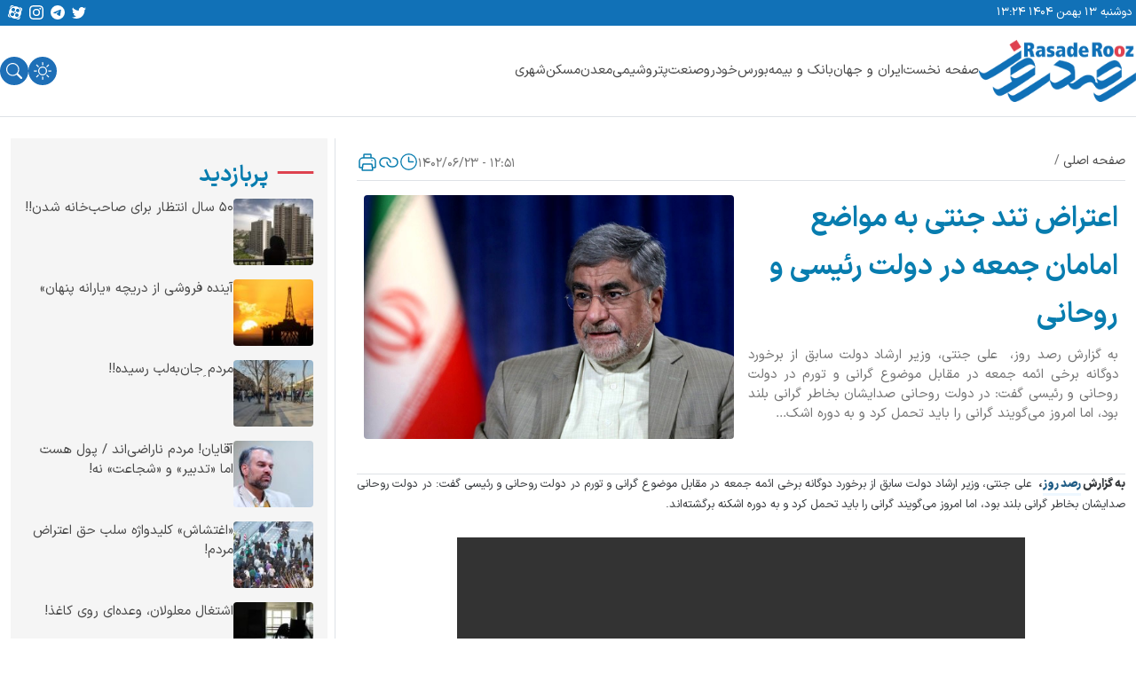

--- FILE ---
content_type: text/html; charset=UTF-8
request_url: https://rasaderooz.com/%D8%A7%D8%B9%D8%AA%D8%B1%D8%A7%D8%B6-%D8%AA%D9%86%D8%AF-%D8%AC%D9%86%D8%AA%DB%8C-%D8%A8%D9%87-%D9%85%D9%88%D8%A7%D8%B6%D8%B9-%D8%A7%D9%85%D8%A7%D9%85%D8%A7%D9%86-%D8%AC%D9%85%D8%B9%D9%87-%D8%AF%D8%B1/
body_size: 24169
content:
<!DOCTYPE html>
<html lang="fa">

<head>
<title>اعتراض تند جنتی به مواضع امامان جمعه در دولت رئیسی و روحانی | رصد روز | رسانه تخصصی بنگاههای اقتصادی</title>
    <meta charset="UTF-8">
    <meta http-equiv="X-UA-Compatible" content="IE=edge">
    <meta name="viewport" content="width=device-width, initial-scale=1.0">
    <meta name="theme-color" content="#087daf" />
    
    
<!-- بهینه‌سازی موتور جستجو توسط Rank Math - https://rankmath.com/ -->
<meta name="description" content="به گزارش رصد روز،  علی جنتی، وزیر ارشاد دولت سابق از برخورد دوگانه برخی ائمه جمعه در مقابل موضوع گرانی و تورم در دولت روحانی و رئیسی گفت: در دولت روحانی"/>
<meta name="robots" content="follow, index, max-snippet:-1, max-video-preview:-1, max-image-preview:large"/>
<link rel="canonical" href="https://rasaderooz.com/%d8%a7%d8%b9%d8%aa%d8%b1%d8%a7%d8%b6-%d8%aa%d9%86%d8%af-%d8%ac%d9%86%d8%aa%db%8c-%d8%a8%d9%87-%d9%85%d9%88%d8%a7%d8%b6%d8%b9-%d8%a7%d9%85%d8%a7%d9%85%d8%a7%d9%86-%d8%ac%d9%85%d8%b9%d9%87-%d8%af%d8%b1/" />
<meta property="og:locale" content="fa_IR" />
<meta property="og:type" content="article" />
<meta property="og:title" content="اعتراض تند جنتی به مواضع امامان جمعه در دولت رئیسی و روحانی | رصد روز | رسانه تخصصی بنگاههای اقتصادی" />
<meta property="og:description" content="به گزارش رصد روز،  علی جنتی، وزیر ارشاد دولت سابق از برخورد دوگانه برخی ائمه جمعه در مقابل موضوع گرانی و تورم در دولت روحانی و رئیسی گفت: در دولت روحانی" />
<meta property="og:url" content="https://rasaderooz.com/%d8%a7%d8%b9%d8%aa%d8%b1%d8%a7%d8%b6-%d8%aa%d9%86%d8%af-%d8%ac%d9%86%d8%aa%db%8c-%d8%a8%d9%87-%d9%85%d9%88%d8%a7%d8%b6%d8%b9-%d8%a7%d9%85%d8%a7%d9%85%d8%a7%d9%86-%d8%ac%d9%85%d8%b9%d9%87-%d8%af%d8%b1/" />
<meta property="og:site_name" content="رصد روز | رسانه تخصصی بنگاههای اقتصادی" />
<meta property="article:section" content="آخرین اخبار" />
<meta property="og:image" content="https://rasaderooz.com/wp-content/uploads/2023/09/830282_291.jpg" />
<meta property="og:image:secure_url" content="https://rasaderooz.com/wp-content/uploads/2023/09/830282_291.jpg" />
<meta property="og:image:width" content="1200" />
<meta property="og:image:height" content="750" />
<meta property="og:image:alt" content="اعتراض تند جنتی به مواضع امامان جمعه در دولت رئیسی و روحانی" />
<meta property="og:image:type" content="image/jpeg" />
<meta property="article:published_time" content="2023-09-14T09:21:24+00:00" />
<meta property="og:video" content="https://rasaderooz.com/wp-content/uploads/2023/09/830283_490.mp4" />
<meta name="twitter:card" content="summary_large_image" />
<meta name="twitter:title" content="اعتراض تند جنتی به مواضع امامان جمعه در دولت رئیسی و روحانی | رصد روز | رسانه تخصصی بنگاههای اقتصادی" />
<meta name="twitter:description" content="به گزارش رصد روز،  علی جنتی، وزیر ارشاد دولت سابق از برخورد دوگانه برخی ائمه جمعه در مقابل موضوع گرانی و تورم در دولت روحانی و رئیسی گفت: در دولت روحانی" />
<meta name="twitter:site" content="@rasaderooz" />
<meta name="twitter:creator" content="@rasaderooz" />
<meta name="twitter:image" content="https://rasaderooz.com/wp-content/uploads/2023/09/830282_291.jpg" />
<meta name="twitter:label1" content="نویسنده" />
<meta name="twitter:data1" content="امین رجب خواه" />
<meta name="twitter:label2" content="زمان خواندن" />
<meta name="twitter:data2" content="کمتر از یک دقیقه" />
<script type="application/ld+json" class="rank-math-schema">{"@context":"https://schema.org","@graph":[{"@type":"Place","@id":"https://rasaderooz.com/#place","address":{"@type":"PostalAddress","addressCountry":"\u0627\u06cc\u0631\u0627\u0646"}},{"@type":"Organization","@id":"https://rasaderooz.com/#organization","name":"\u0627\u0645\u06cc\u0646 \u0631\u062c\u0628 \u062e\u0648\u0627\u0647","url":"https://rasaderooz.com","sameAs":["https://twitter.com/rasaderooz"],"email":"rasaderooz@gmail.com","address":{"@type":"PostalAddress","addressCountry":"\u0627\u06cc\u0631\u0627\u0646"},"logo":{"@type":"ImageObject","@id":"https://rasaderooz.com/#logo","url":"https://rasaderooz.com/wp-content/uploads/2023/10/rasaderooz.ir-logo.webp","contentUrl":"https://rasaderooz.com/wp-content/uploads/2023/10/rasaderooz.ir-logo.webp","caption":"\u0627\u0645\u06cc\u0646 \u0631\u062c\u0628 \u062e\u0648\u0627\u0647","inLanguage":"fa-IR","width":"437","height":"172"},"location":{"@id":"https://rasaderooz.com/#place"}},{"@type":"WebSite","@id":"https://rasaderooz.com/#website","url":"https://rasaderooz.com","name":"\u0627\u0645\u06cc\u0646 \u0631\u062c\u0628 \u062e\u0648\u0627\u0647","publisher":{"@id":"https://rasaderooz.com/#organization"},"inLanguage":"fa-IR"},{"@type":"ImageObject","@id":"https://rasaderooz.com/wp-content/uploads/2023/09/830282_291.jpg","url":"https://rasaderooz.com/wp-content/uploads/2023/09/830282_291.jpg","width":"1200","height":"750","inLanguage":"fa-IR"},{"@type":"WebPage","@id":"https://rasaderooz.com/%d8%a7%d8%b9%d8%aa%d8%b1%d8%a7%d8%b6-%d8%aa%d9%86%d8%af-%d8%ac%d9%86%d8%aa%db%8c-%d8%a8%d9%87-%d9%85%d9%88%d8%a7%d8%b6%d8%b9-%d8%a7%d9%85%d8%a7%d9%85%d8%a7%d9%86-%d8%ac%d9%85%d8%b9%d9%87-%d8%af%d8%b1/#webpage","url":"https://rasaderooz.com/%d8%a7%d8%b9%d8%aa%d8%b1%d8%a7%d8%b6-%d8%aa%d9%86%d8%af-%d8%ac%d9%86%d8%aa%db%8c-%d8%a8%d9%87-%d9%85%d9%88%d8%a7%d8%b6%d8%b9-%d8%a7%d9%85%d8%a7%d9%85%d8%a7%d9%86-%d8%ac%d9%85%d8%b9%d9%87-%d8%af%d8%b1/","name":"\u0627\u0639\u062a\u0631\u0627\u0636 \u062a\u0646\u062f \u062c\u0646\u062a\u06cc \u0628\u0647 \u0645\u0648\u0627\u0636\u0639 \u0627\u0645\u0627\u0645\u0627\u0646 \u062c\u0645\u0639\u0647 \u062f\u0631 \u062f\u0648\u0644\u062a \u0631\u0626\u06cc\u0633\u06cc \u0648 \u0631\u0648\u062d\u0627\u0646\u06cc | \u0631\u0635\u062f \u0631\u0648\u0632 | \u0631\u0633\u0627\u0646\u0647 \u062a\u062e\u0635\u0635\u06cc \u0628\u0646\u06af\u0627\u0647\u0647\u0627\u06cc \u0627\u0642\u062a\u0635\u0627\u062f\u06cc","datePublished":"2023-09-14T12:51:24+03:30","dateModified":"2023-09-14T12:51:24+03:30","isPartOf":{"@id":"https://rasaderooz.com/#website"},"primaryImageOfPage":{"@id":"https://rasaderooz.com/wp-content/uploads/2023/09/830282_291.jpg"},"inLanguage":"fa-IR"},{"@type":"Person","@id":"https://rasaderooz.com/author/amin/","name":"\u0627\u0645\u06cc\u0646 \u0631\u062c\u0628 \u062e\u0648\u0627\u0647","url":"https://rasaderooz.com/author/amin/","image":{"@type":"ImageObject","@id":"https://secure.gravatar.com/avatar/608c63d13341332ee0fda1d5a2af53cb457a2e0281dccaa7c8ecee991661c816?s=96&amp;d=mm&amp;r=g","url":"https://secure.gravatar.com/avatar/608c63d13341332ee0fda1d5a2af53cb457a2e0281dccaa7c8ecee991661c816?s=96&amp;d=mm&amp;r=g","caption":"\u0627\u0645\u06cc\u0646 \u0631\u062c\u0628 \u062e\u0648\u0627\u0647","inLanguage":"fa-IR"},"worksFor":{"@id":"https://rasaderooz.com/#organization"}},{"headline":"\u0627\u0639\u062a\u0631\u0627\u0636 \u062a\u0646\u062f \u062c\u0646\u062a\u06cc \u0628\u0647 \u0645\u0648\u0627\u0636\u0639 \u0627\u0645\u0627\u0645\u0627\u0646 \u062c\u0645\u0639\u0647 \u062f\u0631 \u062f\u0648\u0644\u062a \u0631\u0626\u06cc\u0633\u06cc \u0648 \u0631\u0648\u062d\u0627\u0646\u06cc | \u0631\u0635\u062f \u0631\u0648\u0632 | \u0631\u0633\u0627\u0646\u0647 \u062a\u062e\u0635\u0635\u06cc \u0628\u0646\u06af\u0627\u0647\u0647\u0627\u06cc \u0627\u0642\u062a\u0635\u0627\u062f\u06cc","description":"\u0628\u0647 \u06af\u0632\u0627\u0631\u0634 \u0631\u0635\u062f \u0631\u0648\u0632\u060c\u00a0 \u0639\u0644\u06cc \u062c\u0646\u062a\u06cc\u060c \u0648\u0632\u06cc\u0631 \u0627\u0631\u0634\u0627\u062f \u062f\u0648\u0644\u062a \u0633\u0627\u0628\u0642 \u0627\u0632 \u0628\u0631\u062e\u0648\u0631\u062f \u062f\u0648\u06af\u0627\u0646\u0647 \u0628\u0631\u062e\u06cc \u0627\u0626\u0645\u0647 \u062c\u0645\u0639\u0647 \u062f\u0631 \u0645\u0642\u0627\u0628\u0644 \u0645\u0648\u0636\u0648\u0639 \u06af\u0631\u0627\u0646\u06cc \u0648 \u062a\u0648\u0631\u0645 \u062f\u0631 \u062f\u0648\u0644\u062a \u0631\u0648\u062d\u0627\u0646\u06cc \u0648 \u0631\u0626\u06cc\u0633\u06cc \u06af\u0641\u062a: \u062f\u0631 \u062f\u0648\u0644\u062a \u0631\u0648\u062d\u0627\u0646\u06cc","datePublished":"\u06f1\u06f4\u06f0\u06f2-\u06f0\u06f6-\u06f2\u06f3\\\u06f0\u06f9:\u06f2\u06f1:\u06f2\u06f4","dateModified":"\u06f1\u06f4\u06f0\u06f2-\u06f0\u06f6-\u06f2\u06f3\\\u06f0\u06f9:\u06f2\u06f1:\u06f2\u06f4","image":{"@id":"https://rasaderooz.com/wp-content/uploads/2023/09/830282_291.jpg"},"author":{"@id":"https://rasaderooz.com/author/amin/","name":"\u0627\u0645\u06cc\u0646 \u0631\u062c\u0628 \u062e\u0648\u0627\u0647"},"@type":"BlogPosting","name":"\u0627\u0639\u062a\u0631\u0627\u0636 \u062a\u0646\u062f \u062c\u0646\u062a\u06cc \u0628\u0647 \u0645\u0648\u0627\u0636\u0639 \u0627\u0645\u0627\u0645\u0627\u0646 \u062c\u0645\u0639\u0647 \u062f\u0631 \u062f\u0648\u0644\u062a \u0631\u0626\u06cc\u0633\u06cc \u0648 \u0631\u0648\u062d\u0627\u0646\u06cc | \u0631\u0635\u062f \u0631\u0648\u0632 | \u0631\u0633\u0627\u0646\u0647 \u062a\u062e\u0635\u0635\u06cc \u0628\u0646\u06af\u0627\u0647\u0647\u0627\u06cc \u0627\u0642\u062a\u0635\u0627\u062f\u06cc","@id":"https://rasaderooz.com/%d8%a7%d8%b9%d8%aa%d8%b1%d8%a7%d8%b6-%d8%aa%d9%86%d8%af-%d8%ac%d9%86%d8%aa%db%8c-%d8%a8%d9%87-%d9%85%d9%88%d8%a7%d8%b6%d8%b9-%d8%a7%d9%85%d8%a7%d9%85%d8%a7%d9%86-%d8%ac%d9%85%d8%b9%d9%87-%d8%af%d8%b1/#schema-996714","isPartOf":{"@id":"https://rasaderooz.com/%d8%a7%d8%b9%d8%aa%d8%b1%d8%a7%d8%b6-%d8%aa%d9%86%d8%af-%d8%ac%d9%86%d8%aa%db%8c-%d8%a8%d9%87-%d9%85%d9%88%d8%a7%d8%b6%d8%b9-%d8%a7%d9%85%d8%a7%d9%85%d8%a7%d9%86-%d8%ac%d9%85%d8%b9%d9%87-%d8%af%d8%b1/#webpage"},"publisher":{"@id":"https://rasaderooz.com/#organization"},"inLanguage":"fa-IR","mainEntityOfPage":{"@id":"https://rasaderooz.com/%d8%a7%d8%b9%d8%aa%d8%b1%d8%a7%d8%b6-%d8%aa%d9%86%d8%af-%d8%ac%d9%86%d8%aa%db%8c-%d8%a8%d9%87-%d9%85%d9%88%d8%a7%d8%b6%d8%b9-%d8%a7%d9%85%d8%a7%d9%85%d8%a7%d9%86-%d8%ac%d9%85%d8%b9%d9%87-%d8%af%d8%b1/#webpage"}},{"@type":"VideoObject","name":"\u0627\u0639\u062a\u0631\u0627\u0636 \u062a\u0646\u062f \u062c\u0646\u062a\u06cc \u0628\u0647 \u0645\u0648\u0627\u0636\u0639 \u0627\u0645\u0627\u0645\u0627\u0646 \u062c\u0645\u0639\u0647 \u062f\u0631 \u062f\u0648\u0644\u062a \u0631\u0626\u06cc\u0633\u06cc \u0648 \u0631\u0648\u062d\u0627\u0646\u06cc | \u0631\u0635\u062f \u0631\u0648\u0632 | \u0631\u0633\u0627\u0646\u0647 \u062a\u062e\u0635\u0635\u06cc \u0628\u0646\u06af\u0627\u0647\u0647\u0627\u06cc \u0627\u0642\u062a\u0635\u0627\u062f\u06cc","description":"\u0628\u0647 \u06af\u0632\u0627\u0631\u0634 \u0631\u0635\u062f \u0631\u0648\u0632\u060c\u00a0 \u0639\u0644\u06cc \u062c\u0646\u062a\u06cc\u060c \u0648\u0632\u06cc\u0631 \u0627\u0631\u0634\u0627\u062f \u062f\u0648\u0644\u062a \u0633\u0627\u0628\u0642 \u0627\u0632 \u0628\u0631\u062e\u0648\u0631\u062f \u062f\u0648\u06af\u0627\u0646\u0647 \u0628\u0631\u062e\u06cc \u0627\u0626\u0645\u0647 \u062c\u0645\u0639\u0647 \u062f\u0631 \u0645\u0642\u0627\u0628\u0644 \u0645\u0648\u0636\u0648\u0639 \u06af\u0631\u0627\u0646\u06cc \u0648 \u062a\u0648\u0631\u0645 \u062f\u0631 \u062f\u0648\u0644\u062a \u0631\u0648\u062d\u0627\u0646\u06cc \u0648 \u0631\u0626\u06cc\u0633\u06cc \u06af\u0641\u062a: \u062f\u0631 \u062f\u0648\u0644\u062a \u0631\u0648\u062d\u0627\u0646\u06cc","uploadDate":"2023-09-14T09:21:24+00:00","thumbnailUrl":"https://rasaderooz.com/wp-content/uploads/2023/09/830282_291.jpg","contentUrl":"https://rasaderooz.com/wp-content/uploads/2023/09/830283_490.mp4","width":"640","height":"360","isFamilyFriendly":"1","@id":"https://rasaderooz.com/%d8%a7%d8%b9%d8%aa%d8%b1%d8%a7%d8%b6-%d8%aa%d9%86%d8%af-%d8%ac%d9%86%d8%aa%db%8c-%d8%a8%d9%87-%d9%85%d9%88%d8%a7%d8%b6%d8%b9-%d8%a7%d9%85%d8%a7%d9%85%d8%a7%d9%86-%d8%ac%d9%85%d8%b9%d9%87-%d8%af%d8%b1/#schema-996715","isPartOf":{"@id":"https://rasaderooz.com/%d8%a7%d8%b9%d8%aa%d8%b1%d8%a7%d8%b6-%d8%aa%d9%86%d8%af-%d8%ac%d9%86%d8%aa%db%8c-%d8%a8%d9%87-%d9%85%d9%88%d8%a7%d8%b6%d8%b9-%d8%a7%d9%85%d8%a7%d9%85%d8%a7%d9%86-%d8%ac%d9%85%d8%b9%d9%87-%d8%af%d8%b1/#webpage"},"publisher":{"@id":"https://rasaderooz.com/#organization"},"inLanguage":"fa-IR"}]}</script>
<!-- /افزونه سئو ورپرس Rank Math -->

<link rel='dns-prefetch' href='//najva.com' />
<link rel='dns-prefetch' href='//yektanet.com' />
<link rel='dns-prefetch' href='//triboon.net' />
<link rel="alternate" type="application/rss+xml" title="رصد روز | رسانه تخصصی بنگاههای اقتصادی &raquo; اعتراض تند جنتی به مواضع امامان جمعه در دولت رئیسی و روحانی خوراک دیدگاه‌ها" href="https://rasaderooz.com/%d8%a7%d8%b9%d8%aa%d8%b1%d8%a7%d8%b6-%d8%aa%d9%86%d8%af-%d8%ac%d9%86%d8%aa%db%8c-%d8%a8%d9%87-%d9%85%d9%88%d8%a7%d8%b6%d8%b9-%d8%a7%d9%85%d8%a7%d9%85%d8%a7%d9%86-%d8%ac%d9%85%d8%b9%d9%87-%d8%af%d8%b1/feed/" />
<link rel="alternate" title="oEmbed (JSON)" type="application/json+oembed" href="https://rasaderooz.com/wp-json/oembed/1.0/embed?url=https%3A%2F%2Frasaderooz.com%2F%25d8%25a7%25d8%25b9%25d8%25aa%25d8%25b1%25d8%25a7%25d8%25b6-%25d8%25aa%25d9%2586%25d8%25af-%25d8%25ac%25d9%2586%25d8%25aa%25db%258c-%25d8%25a8%25d9%2587-%25d9%2585%25d9%2588%25d8%25a7%25d8%25b6%25d8%25b9-%25d8%25a7%25d9%2585%25d8%25a7%25d9%2585%25d8%25a7%25d9%2586-%25d8%25ac%25d9%2585%25d8%25b9%25d9%2587-%25d8%25af%25d8%25b1%2F" />
<link rel="alternate" title="oEmbed (XML)" type="text/xml+oembed" href="https://rasaderooz.com/wp-json/oembed/1.0/embed?url=https%3A%2F%2Frasaderooz.com%2F%25d8%25a7%25d8%25b9%25d8%25aa%25d8%25b1%25d8%25a7%25d8%25b6-%25d8%25aa%25d9%2586%25d8%25af-%25d8%25ac%25d9%2586%25d8%25aa%25db%258c-%25d8%25a8%25d9%2587-%25d9%2585%25d9%2588%25d8%25a7%25d8%25b6%25d8%25b9-%25d8%25a7%25d9%2585%25d8%25a7%25d9%2585%25d8%25a7%25d9%2586-%25d8%25ac%25d9%2585%25d8%25b9%25d9%2587-%25d8%25af%25d8%25b1%2F&#038;format=xml" />
<style id='wp-img-auto-sizes-contain-inline-css' type='text/css'>
img:is([sizes=auto i],[sizes^="auto," i]){contain-intrinsic-size:3000px 1500px}
/*# sourceURL=wp-img-auto-sizes-contain-inline-css */
</style>
<link data-minify="1" rel='stylesheet' id='main-style-css' href='https://rasaderooz.com/wp-content/cache/min/1/wp-content/themes/rasaderooz/assets/css/main.min.css?ver=1758623610' type='text/css' media='all' />
<link rel="https://api.w.org/" href="https://rasaderooz.com/wp-json/" /><link rel="alternate" title="JSON" type="application/json" href="https://rasaderooz.com/wp-json/wp/v2/posts/162298" /><link rel="EditURI" type="application/rsd+xml" title="RSD" href="https://rasaderooz.com/xmlrpc.php?rsd" />
<meta name="generator" content="WordPress 6.9" />
<link rel='shortlink' href='https://rasaderooz.com/?p=162298' />
<meta name="description" content="به گزارش رصد روز،  علی جنتی، وزیر ارشاد دولت سابق از برخورد دوگانه برخی ائمه جمعه در مقابل موضوع گرانی و تورم در دولت روحانی و رئیسی گفت: در دولت...">
<style type="text/css">
    :root {
        --i8-light-primary        : #087daf;
        --i8-dark-primary         : #087daf;
        --i8-light-secondary      : #4a4a4a;
        --i8-dark-secondary       : #f8f8f8;
        --i8-light-complete-color : #de424f;
        --i8-dark-complete-color  : #de424f;
        --i8-light-bg-color       : #ffffff;
        --i8-dark-bg-color        : #171c28;
        --i8-light-fg-color       : #ffffff;
        --i8-dark-fg-color        : #222740;
        }
    </style>
    <script type="text/javascript">
        // تابعی که کد جاوا اسکریپتی را با تاخیر اجرا می‌کند
        function runDelayedCode() {
                    }

        // اضافه کردن یک شنونده بر روی رویداد اسکرول
        window.addEventListener('scroll', function() {
            // بررسی اسکرول کاربر
            if (window.scrollY > 200) { // در اینجا 200 نماینده اسکرول به میزان پنجصد پیکسل به پایین
                runDelayedCode();
                // یکبار اجرای کد و بعد حذف شنونده
                window.removeEventListener('scroll', arguments.callee);
            }
        });
    </script>
    
<link rel="icon" href="https://rasaderooz.com/wp-content/uploads/2023/10/favicon.jpg" sizes="32x32" />
<link rel="icon" href="https://rasaderooz.com/wp-content/uploads/2023/10/favicon.jpg" sizes="192x192" />
<link rel="apple-touch-icon" href="https://rasaderooz.com/wp-content/uploads/2023/10/favicon.jpg" />
<meta name="msapplication-TileImage" content="https://rasaderooz.com/wp-content/uploads/2023/10/favicon.jpg" />
<noscript><style id="rocket-lazyload-nojs-css">.rll-youtube-player, [data-lazy-src]{display:none !important;}</style></noscript>            <style media="print">
            .sl-sidebar,
            .sub-header,
            .bottom-content-bar,
            .related-post,
            #footer,
            .top-menu,
            #comments {
                display: none !important;
            }
        </style>

        <style>
        .top-menu {
            display: flex;
            padding: 1px;
            justify-content: space-between;
            align-items: center;
            align-self: stretch;
            background: #1171B7;
            height: 29px;
            color: white;
        }

        .bottom-menu {
            /* display: flex;
            padding: 1px;
            justify-content: space-between;
            align-items: center;
            align-self: stretch; */
            background: #1171B7;
            color: white;
        }

        .row {
            margin: 0px !important;
            padding: 0px !important;
        }

        .round-icon {
            background-color: #1e6fb7;
            border-radius: 50%;
            width: 32px;
            height: 32px;
            color: white;
        }
    </style>
<style id='global-styles-inline-css' type='text/css'>
:root{--wp--preset--aspect-ratio--square: 1;--wp--preset--aspect-ratio--4-3: 4/3;--wp--preset--aspect-ratio--3-4: 3/4;--wp--preset--aspect-ratio--3-2: 3/2;--wp--preset--aspect-ratio--2-3: 2/3;--wp--preset--aspect-ratio--16-9: 16/9;--wp--preset--aspect-ratio--9-16: 9/16;--wp--preset--color--black: #000000;--wp--preset--color--cyan-bluish-gray: #abb8c3;--wp--preset--color--white: #ffffff;--wp--preset--color--pale-pink: #f78da7;--wp--preset--color--vivid-red: #cf2e2e;--wp--preset--color--luminous-vivid-orange: #ff6900;--wp--preset--color--luminous-vivid-amber: #fcb900;--wp--preset--color--light-green-cyan: #7bdcb5;--wp--preset--color--vivid-green-cyan: #00d084;--wp--preset--color--pale-cyan-blue: #8ed1fc;--wp--preset--color--vivid-cyan-blue: #0693e3;--wp--preset--color--vivid-purple: #9b51e0;--wp--preset--gradient--vivid-cyan-blue-to-vivid-purple: linear-gradient(135deg,rgb(6,147,227) 0%,rgb(155,81,224) 100%);--wp--preset--gradient--light-green-cyan-to-vivid-green-cyan: linear-gradient(135deg,rgb(122,220,180) 0%,rgb(0,208,130) 100%);--wp--preset--gradient--luminous-vivid-amber-to-luminous-vivid-orange: linear-gradient(135deg,rgb(252,185,0) 0%,rgb(255,105,0) 100%);--wp--preset--gradient--luminous-vivid-orange-to-vivid-red: linear-gradient(135deg,rgb(255,105,0) 0%,rgb(207,46,46) 100%);--wp--preset--gradient--very-light-gray-to-cyan-bluish-gray: linear-gradient(135deg,rgb(238,238,238) 0%,rgb(169,184,195) 100%);--wp--preset--gradient--cool-to-warm-spectrum: linear-gradient(135deg,rgb(74,234,220) 0%,rgb(151,120,209) 20%,rgb(207,42,186) 40%,rgb(238,44,130) 60%,rgb(251,105,98) 80%,rgb(254,248,76) 100%);--wp--preset--gradient--blush-light-purple: linear-gradient(135deg,rgb(255,206,236) 0%,rgb(152,150,240) 100%);--wp--preset--gradient--blush-bordeaux: linear-gradient(135deg,rgb(254,205,165) 0%,rgb(254,45,45) 50%,rgb(107,0,62) 100%);--wp--preset--gradient--luminous-dusk: linear-gradient(135deg,rgb(255,203,112) 0%,rgb(199,81,192) 50%,rgb(65,88,208) 100%);--wp--preset--gradient--pale-ocean: linear-gradient(135deg,rgb(255,245,203) 0%,rgb(182,227,212) 50%,rgb(51,167,181) 100%);--wp--preset--gradient--electric-grass: linear-gradient(135deg,rgb(202,248,128) 0%,rgb(113,206,126) 100%);--wp--preset--gradient--midnight: linear-gradient(135deg,rgb(2,3,129) 0%,rgb(40,116,252) 100%);--wp--preset--font-size--small: 13px;--wp--preset--font-size--medium: 20px;--wp--preset--font-size--large: 36px;--wp--preset--font-size--x-large: 42px;--wp--preset--spacing--20: 0.44rem;--wp--preset--spacing--30: 0.67rem;--wp--preset--spacing--40: 1rem;--wp--preset--spacing--50: 1.5rem;--wp--preset--spacing--60: 2.25rem;--wp--preset--spacing--70: 3.38rem;--wp--preset--spacing--80: 5.06rem;--wp--preset--shadow--natural: 6px 6px 9px rgba(0, 0, 0, 0.2);--wp--preset--shadow--deep: 12px 12px 50px rgba(0, 0, 0, 0.4);--wp--preset--shadow--sharp: 6px 6px 0px rgba(0, 0, 0, 0.2);--wp--preset--shadow--outlined: 6px 6px 0px -3px rgb(255, 255, 255), 6px 6px rgb(0, 0, 0);--wp--preset--shadow--crisp: 6px 6px 0px rgb(0, 0, 0);}:where(.is-layout-flex){gap: 0.5em;}:where(.is-layout-grid){gap: 0.5em;}body .is-layout-flex{display: flex;}.is-layout-flex{flex-wrap: wrap;align-items: center;}.is-layout-flex > :is(*, div){margin: 0;}body .is-layout-grid{display: grid;}.is-layout-grid > :is(*, div){margin: 0;}:where(.wp-block-columns.is-layout-flex){gap: 2em;}:where(.wp-block-columns.is-layout-grid){gap: 2em;}:where(.wp-block-post-template.is-layout-flex){gap: 1.25em;}:where(.wp-block-post-template.is-layout-grid){gap: 1.25em;}.has-black-color{color: var(--wp--preset--color--black) !important;}.has-cyan-bluish-gray-color{color: var(--wp--preset--color--cyan-bluish-gray) !important;}.has-white-color{color: var(--wp--preset--color--white) !important;}.has-pale-pink-color{color: var(--wp--preset--color--pale-pink) !important;}.has-vivid-red-color{color: var(--wp--preset--color--vivid-red) !important;}.has-luminous-vivid-orange-color{color: var(--wp--preset--color--luminous-vivid-orange) !important;}.has-luminous-vivid-amber-color{color: var(--wp--preset--color--luminous-vivid-amber) !important;}.has-light-green-cyan-color{color: var(--wp--preset--color--light-green-cyan) !important;}.has-vivid-green-cyan-color{color: var(--wp--preset--color--vivid-green-cyan) !important;}.has-pale-cyan-blue-color{color: var(--wp--preset--color--pale-cyan-blue) !important;}.has-vivid-cyan-blue-color{color: var(--wp--preset--color--vivid-cyan-blue) !important;}.has-vivid-purple-color{color: var(--wp--preset--color--vivid-purple) !important;}.has-black-background-color{background-color: var(--wp--preset--color--black) !important;}.has-cyan-bluish-gray-background-color{background-color: var(--wp--preset--color--cyan-bluish-gray) !important;}.has-white-background-color{background-color: var(--wp--preset--color--white) !important;}.has-pale-pink-background-color{background-color: var(--wp--preset--color--pale-pink) !important;}.has-vivid-red-background-color{background-color: var(--wp--preset--color--vivid-red) !important;}.has-luminous-vivid-orange-background-color{background-color: var(--wp--preset--color--luminous-vivid-orange) !important;}.has-luminous-vivid-amber-background-color{background-color: var(--wp--preset--color--luminous-vivid-amber) !important;}.has-light-green-cyan-background-color{background-color: var(--wp--preset--color--light-green-cyan) !important;}.has-vivid-green-cyan-background-color{background-color: var(--wp--preset--color--vivid-green-cyan) !important;}.has-pale-cyan-blue-background-color{background-color: var(--wp--preset--color--pale-cyan-blue) !important;}.has-vivid-cyan-blue-background-color{background-color: var(--wp--preset--color--vivid-cyan-blue) !important;}.has-vivid-purple-background-color{background-color: var(--wp--preset--color--vivid-purple) !important;}.has-black-border-color{border-color: var(--wp--preset--color--black) !important;}.has-cyan-bluish-gray-border-color{border-color: var(--wp--preset--color--cyan-bluish-gray) !important;}.has-white-border-color{border-color: var(--wp--preset--color--white) !important;}.has-pale-pink-border-color{border-color: var(--wp--preset--color--pale-pink) !important;}.has-vivid-red-border-color{border-color: var(--wp--preset--color--vivid-red) !important;}.has-luminous-vivid-orange-border-color{border-color: var(--wp--preset--color--luminous-vivid-orange) !important;}.has-luminous-vivid-amber-border-color{border-color: var(--wp--preset--color--luminous-vivid-amber) !important;}.has-light-green-cyan-border-color{border-color: var(--wp--preset--color--light-green-cyan) !important;}.has-vivid-green-cyan-border-color{border-color: var(--wp--preset--color--vivid-green-cyan) !important;}.has-pale-cyan-blue-border-color{border-color: var(--wp--preset--color--pale-cyan-blue) !important;}.has-vivid-cyan-blue-border-color{border-color: var(--wp--preset--color--vivid-cyan-blue) !important;}.has-vivid-purple-border-color{border-color: var(--wp--preset--color--vivid-purple) !important;}.has-vivid-cyan-blue-to-vivid-purple-gradient-background{background: var(--wp--preset--gradient--vivid-cyan-blue-to-vivid-purple) !important;}.has-light-green-cyan-to-vivid-green-cyan-gradient-background{background: var(--wp--preset--gradient--light-green-cyan-to-vivid-green-cyan) !important;}.has-luminous-vivid-amber-to-luminous-vivid-orange-gradient-background{background: var(--wp--preset--gradient--luminous-vivid-amber-to-luminous-vivid-orange) !important;}.has-luminous-vivid-orange-to-vivid-red-gradient-background{background: var(--wp--preset--gradient--luminous-vivid-orange-to-vivid-red) !important;}.has-very-light-gray-to-cyan-bluish-gray-gradient-background{background: var(--wp--preset--gradient--very-light-gray-to-cyan-bluish-gray) !important;}.has-cool-to-warm-spectrum-gradient-background{background: var(--wp--preset--gradient--cool-to-warm-spectrum) !important;}.has-blush-light-purple-gradient-background{background: var(--wp--preset--gradient--blush-light-purple) !important;}.has-blush-bordeaux-gradient-background{background: var(--wp--preset--gradient--blush-bordeaux) !important;}.has-luminous-dusk-gradient-background{background: var(--wp--preset--gradient--luminous-dusk) !important;}.has-pale-ocean-gradient-background{background: var(--wp--preset--gradient--pale-ocean) !important;}.has-electric-grass-gradient-background{background: var(--wp--preset--gradient--electric-grass) !important;}.has-midnight-gradient-background{background: var(--wp--preset--gradient--midnight) !important;}.has-small-font-size{font-size: var(--wp--preset--font-size--small) !important;}.has-medium-font-size{font-size: var(--wp--preset--font-size--medium) !important;}.has-large-font-size{font-size: var(--wp--preset--font-size--large) !important;}.has-x-large-font-size{font-size: var(--wp--preset--font-size--x-large) !important;}
/*# sourceURL=global-styles-inline-css */
</style>
<link rel='stylesheet' id='mediaelement-css' href='https://rasaderooz.com/wp-includes/js/mediaelement/mediaelementplayer-legacy.min.css?ver=4.2.17' type='text/css' media='all' />
<link rel='stylesheet' id='wp-mediaelement-css' href='https://rasaderooz.com/wp-includes/js/mediaelement/wp-mediaelement.min.css?ver=6.9' type='text/css' media='all' />
</head>

<body dir="rtl" class="bg-main">
    <!-- header -->
    <header id="header">
        <!-- top menu -->
        <div class="row">
            <div class="col-24 top-menu ">
                <div class="container d-flex justify-content-center justify-content-between p-1 align-items-center">
                    <span class="d-flex f13">دوشنبه ۱۳ بهمن ۱۴۰۴ ۱۳:۲۴</span>
                        <div class="d-flex">
        <div class="d-none d-xl-flex d-lg-flex d-md-flex justify-content-center gap-2 social-links">
                            <a class="p-0 p-lg-0 p-sm-1" target="_blank" href="https://twitter.com/rasaderooz" alt="twitter share button" aria-label="twitter share button">
                    <svg xmlns="http://www.w3.org/2000/svg" width="16" height="18" fill="var(--i8-light-fg-color)" class="bi bi-twitter mx-1" viewBox="0 0 16 16">
                        <path d="M5.026 15c6.038 0 9.341-5.003 9.341-9.334 0-.14 0-.282-.006-.422A6.685 6.685 0 0 0 16 3.542a6.658 6.658 0 0 1-1.889.518 3.301 3.301 0 0 0 1.447-1.817 6.533 6.533 0 0 1-2.087.793A3.286 3.286 0 0 0 7.875 6.03a9.325 9.325 0 0 1-6.767-3.429 3.289 3.289 0 0 0 1.018 4.382A3.323 3.323 0 0 1 .64 6.575v.045a3.288 3.288 0 0 0 2.632 3.218 3.203 3.203 0 0 1-.865.115 3.23 3.23 0 0 1-.614-.057 3.283 3.283 0 0 0 3.067 2.277A6.588 6.588 0 0 1 .78 13.58a6.32 6.32 0 0 1-.78-.045A9.344 9.344 0 0 0 5.026 15z" />
                    </svg>
                </a>
                                                    <a class="p-0 p-lg-0 p-sm-1" href="https://t.me/rasaderooz" alt="telegram share button" aria-label="telegram share button">
                    <svg xmlns="http://www.w3.org/2000/svg" width="16" height="18" fill="var(--i8-light-fg-color)" class="bi bi-telegram mx-1" viewBox="0 0 16 16">
                        <path d="M16 8A8 8 0 1 1 0 8a8 8 0 0 1 16 0zM8.287 5.906c-.778.324-2.334.994-4.666 2.01-.378.15-.577.298-.595.442-.03.243.275.339.69.47l.175.055c.408.133.958.288 1.243.294.26.006.549-.1.868-.32 2.179-1.471 3.304-2.214 3.374-2.23.05-.012.12-.026.166.016.047.041.042.12.037.141-.03.129-1.227 1.241-1.846 1.817-.193.18-.33.307-.358.336a8.154 8.154 0 0 1-.188.186c-.38.366-.664.64.015 1.088.327.216.589.393.85.571.284.194.568.387.936.629.093.06.183.125.27.187.331.236.63.448.997.414.214-.02.435-.22.547-.82.265-1.417.786-4.486.906-5.751a1.426 1.426 0 0 0-.013-.315.337.337 0 0 0-.114-.217.526.526 0 0 0-.31-.093c-.3.005-.763.166-2.984 1.09z" />
                    </svg>
                </a>
                                                    <a class="p-0 p-lg-0 p-sm-1" target="_blank" href="https://www.instagram.com/rasaderooz" alt="instagram share button" aria-label="instagram share button">
                    <svg xmlns="http://www.w3.org/2000/svg" width="16" height="18"  fill="var(--i8-light-fg-color)" class="bi bi-instagram mx-1" viewBox="0 0 16 16">
                        <path d="M8 0C5.829 0 5.556.01 4.703.048 3.85.088 3.269.222 2.76.42a3.917 3.917 0 0 0-1.417.923A3.927 3.927 0 0 0 .42 2.76C.222 3.268.087 3.85.048 4.7.01 5.555 0 5.827 0 8.001c0 2.172.01 2.444.048 3.297.04.852.174 1.433.372 1.942.205.526.478.972.923 1.417.444.445.89.719 1.416.923.51.198 1.09.333 1.942.372C5.555 15.99 5.827 16 8 16s2.444-.01 3.298-.048c.851-.04 1.434-.174 1.943-.372a3.916 3.916 0 0 0 1.416-.923c.445-.445.718-.891.923-1.417.197-.509.332-1.09.372-1.942C15.99 10.445 16 10.173 16 8s-.01-2.445-.048-3.299c-.04-.851-.175-1.433-.372-1.941a3.926 3.926 0 0 0-.923-1.417A3.911 3.911 0 0 0 13.24.42c-.51-.198-1.092-.333-1.943-.372C10.443.01 10.172 0 7.998 0h.003zm-.717 1.442h.718c2.136 0 2.389.007 3.232.046.78.035 1.204.166 1.486.275.373.145.64.319.92.599.28.28.453.546.598.92.11.281.24.705.275 1.485.039.843.047 1.096.047 3.231s-.008 2.389-.047 3.232c-.035.78-.166 1.203-.275 1.485a2.47 2.47 0 0 1-.599.919c-.28.28-.546.453-.92.598-.28.11-.704.24-1.485.276-.843.038-1.096.047-3.232.047s-2.39-.009-3.233-.047c-.78-.036-1.203-.166-1.485-.276a2.478 2.478 0 0 1-.92-.598 2.48 2.48 0 0 1-.6-.92c-.109-.281-.24-.705-.275-1.485-.038-.843-.046-1.096-.046-3.233 0-2.136.008-2.388.046-3.231.036-.78.166-1.204.276-1.486.145-.373.319-.64.599-.92.28-.28.546-.453.92-.598.282-.11.705-.24 1.485-.276.738-.034 1.024-.044 2.515-.045v.002zm4.988 1.328a.96.96 0 1 0 0 1.92.96.96 0 0 0 0-1.92zm-4.27 1.122a4.109 4.109 0 1 0 0 8.217 4.109 4.109 0 0 0 0-8.217zm0 1.441a2.667 2.667 0 1 1 0 5.334 2.667 2.667 0 0 1 0-5.334z" />
                    </svg>
                </a>

                                                    <a class="p-0 p-lg-0 p-sm-1" target="_blank" href="https://www.aparat.com/rasaderooz" alt="aparat share button" aria-label="aparat share button">
                    <svg fill="var(--i8-light-fg-color)" width="16" height="18" class="bi bi-twitter mx-1" viewBox="0 0 24.00 24.00" role="img" xmlns="http://www.w3.org/2000/svg" transform="rotate(0)matrix(1, 0, 0, 1, 0, 0)" stroke="var(--i8-light-fg-color)" stroke-width="0.00024000000000000003">
                        <g id="SVGRepo_bgCarrier" stroke-width="0"></g>
                        <g id="SVGRepo_tracerCarrier" stroke-linecap="round" stroke-linejoin="round" stroke="var(--i8-light-fg-color)" stroke-width="0.192"></g>
                        <g id="SVGRepo_iconCarrier">
                            <path d="M12.001 1.594c-9.27-.003-13.913 11.203-7.36 17.758a10.403 10.403 0 0 0 17.76-7.355c0-5.744-4.655-10.401-10.4-10.403zM6.11 6.783c.501-2.598 3.893-3.294 5.376-1.103 1.483 2.19-.422 5.082-3.02 4.582A2.97 2.97 0 0 1 6.11 6.783zm4.322 8.988c-.504 2.597-3.897 3.288-5.377 1.096-1.48-2.192.427-5.08 3.025-4.579a2.97 2.97 0 0 1 2.352 3.483zm1.26-2.405c-1.152-.223-1.462-1.727-.491-2.387.97-.66 2.256.18 2.04 1.334a1.32 1.32 0 0 1-1.548 1.053zm6.198 3.838c-.501 2.598-3.893 3.293-5.376 1.103-1.484-2.191.421-5.082 3.02-4.583a2.97 2.97 0 0 1 2.356 3.48zm-1.967-5.502c-2.598-.501-3.293-3.896-1.102-5.38 2.19-1.483 5.081.422 4.582 3.02a2.97 2.97 0 0 1-3.48 2.36zM13.59 23.264l2.264.61a3.715 3.715 0 0 0 4.543-2.636l.64-2.402a11.383 11.383 0 0 1-7.448 4.428zm7.643-19.665L18.87 2.97a11.376 11.376 0 0 1 4.354 7.62l.65-2.459A3.715 3.715 0 0 0 21.231 3.6zM.672 13.809l-.541 2.04a3.715 3.715 0 0 0 2.636 4.543l2.107.562a11.38 11.38 0 0 1-4.203-7.145zM10.357.702 8.15.126a3.715 3.715 0 0 0-4.547 2.637l-.551 2.082A11.376 11.376 0 0 1 10.358.702z"></path>
                        </g>
                    </svg>
                </a>

            
        </div>
    </div>

                </div>
            </div>
        </div>
        <!-- End - top menu -->
        <!-- Main header -->
        <div class="row ">
            <div class="col-24 d-flex justify-content-center justify-content-lg-between white-shadow py-3 px-0 d-flex align-items-center border-bottom">
                <div class="container d-flex justify-content-center justify-content-between align-items-center px-lg-0">
                    <div class="col-18 col-md-2 d-flex w-auto gap-4">
                        <a href="https://rasaderooz.com" title="رصد روز | رسانه تخصصی بنگاههای اقتصادی " class="logo">
                            <img width="177" height="70" class="header-logo" src="data:image/svg+xml,%3Csvg%20xmlns='http://www.w3.org/2000/svg'%20viewBox='0%200%20177%2070'%3E%3C/svg%3E" alt="logo" data-lazy-src="https://rasaderooz.com/wp-content/themes/rasaderooz/images/global/rasaderooz.ir-logo.webp" /><noscript><img width="177" height="70" class="header-logo" src="https://rasaderooz.com/wp-content/themes/rasaderooz/images/global/rasaderooz.ir-logo.webp" alt="logo" /></noscript>
                        </a>
                        <div class="d-none d-lg-flex align-items-center">
                            <ul class="navbar-nav mb-lg-0 menu-list d-flex flex-row g-2  px-0 gap-3 "><li class="nav-item"><a class="nav-link " href="https://rasaderooz.com/">صفحه نخست</a></li><li class="nav-item"><a class="nav-link " href="https://rasaderooz.com/category/%d8%a7%db%8c%d8%b1%d8%a7%d9%86-%d9%88-%d8%ac%d9%87%d8%a7%d9%86/">ایران و جهان</a></li><li class="nav-item"><a class="nav-link " href="https://rasaderooz.com/category/%d8%a8%d8%a7%d9%86%da%a9-%d9%88-%d8%a8%db%8c%d9%85%d9%87/">بانک و بیمه</a></li><li class="nav-item"><a class="nav-link " href="https://rasaderooz.com/category/%d8%a8%d9%88%d8%b1%d8%b3/">بورس</a></li><li class="nav-item"><a class="nav-link " href="https://rasaderooz.com/category/%d8%ae%d9%88%d8%af%d8%b1%d9%88/">خودرو</a></li><li class="nav-item"><a class="nav-link " href="https://rasaderooz.com/category/%d8%b5%d9%86%d8%b9%d8%aa/">صنعت</a></li><li class="nav-item"><a class="nav-link " href="https://rasaderooz.com/category/%d9%be%d8%aa%d8%b1%d9%88%d8%b4%db%8c%d9%85%db%8c/">پتروشیمی</a></li><li class="nav-item"><a class="nav-link " href="https://rasaderooz.com/category/%d9%85%d8%b9%d8%af%d9%86/">معدن</a></li><li class="nav-item"><a class="nav-link " href="https://rasaderooz.com/category/%d9%85%d8%b3%da%a9%d9%86/">مسکن</a></li><li class="nav-item"><a class="nav-link " href="https://rasaderooz.com/category/%d8%b4%d9%87%d8%b1%db%8c/">شهری</a></li></ul>                        </div>
                    </div>
                    <div class="col-auto py-2 d-flex align-items-center justify-content-between gap-2 gap-lg-2 gap-sm-2">

                        <div class="d-flex d-lg-none">
                            <nav class="i8-h-menu">
            <input type="checkbox" id="menu" name="menu" class="m-menu__checkbox">
            <label class="m-menu__toggle" for="menu">
            <?xml version="1.0" encoding="UTF-8"?><svg width="32px" height="32px" stroke-width="1.5" viewBox="0 0 24 24" fill="none" xmlns="http://www.w3.org/2000/svg" color="var(--i8-light-primary )"><path d="M8 6h12M4 6.01l.01-.011M4 12.01l.01-.011M4 18.01l.01-.011M8 12h12M8 18h12" stroke="var(--i8-light-primary )" stroke-width="1.5" stroke-linecap="round" stroke-linejoin="round"></path></svg>
            </label>
             <div class="m-menu">
                <div class="m-menu__header">
                    <span> منوی سایت </span>

                    <label class="m-menu__toggle" for="menu">
                        <svg xmlns="http://www.w3.org/2000/svg" width="28" height="28" fill="var(--i8-light-primary )" class="bi bi-x-lg" viewBox="0 0 16 16">
                          <path d="M2.146 2.854a.5.5 0 1 1 .708-.708L8 7.293l5.146-5.147a.5.5 0 0 1 .708.708L8.707 8l5.147 5.146a.5.5 0 0 1-.708.708L8 8.707l-5.146 5.147a.5.5 0 0 1-.708-.708L7.293 8 2.146 2.854Z"/>
                        </svg>
                    </label>
                </div>
                <ul class="p-0">
        <li><label><a href="https://rasaderooz.com/%d8%b5%d9%81%d8%ad%d9%87-%d8%a7%d8%b5%d9%84%db%8c/" >صفحه اصلی</label></a></li><li>
                        <label class="a-label__chevron me-3" for="بین الملل">بین الملل</label>
                        <input type="checkbox" id="بین الملل" name="بین الملل" class="m-menu__checkbox">
                        <div class="m-menu">
                            <div class="m-menu__header">
                                <span>بین الملل</span>
                                <label class="m-menu__toggle" for="بین الملل">
                                    <svg width="35" height="35" viewBox="0 0 24 24" fill="none" stroke="var(--i8-light-primary )" stroke-width="1.5" stroke-linecap="butt" stroke-linejoin="arcs">
                                        <path d="M19 12H6M12 5l-7 7 7 7" />
                                    </svg>
                                </label>
                                
                            </div>
                            <ul class="p-0"><li><label><a href="https://rasaderooz.com/category/%d8%b3%db%8c%d8%a7%d8%b3%db%8c/" >سیاسی</label></a></li></ul>
                        </div>
                    </li><li>
                        <label class="a-label__chevron me-3" for="جامعه">جامعه</label>
                        <input type="checkbox" id="جامعه" name="جامعه" class="m-menu__checkbox">
                        <div class="m-menu">
                            <div class="m-menu__header">
                                <span>جامعه</span>
                                <label class="m-menu__toggle" for="جامعه">
                                    <svg width="35" height="35" viewBox="0 0 24 24" fill="none" stroke="var(--i8-light-primary )" stroke-width="1.5" stroke-linecap="butt" stroke-linejoin="arcs">
                                        <path d="M19 12H6M12 5l-7 7 7 7" />
                                    </svg>
                                </label>
                                
                            </div>
                            <ul class="p-0"><li><label><a href="https://rasaderooz.com/category/%d8%b4%d9%87%d8%b1%db%8c/" >شهری</label></a></li><li><label><a href="https://rasaderooz.com/category/%d8%ad%d8%a7%d8%b4%db%8c%d9%87/" >حاشیه</label></a></li><li><label><a href="https://rasaderooz.com/category/%d9%be%d9%84%d8%a7%d8%b3/" >پلاس</label></a></li></ul>
                        </div>
                    </li><li>
                        <label class="a-label__chevron me-3" for="اقتصاد">اقتصاد</label>
                        <input type="checkbox" id="اقتصاد" name="اقتصاد" class="m-menu__checkbox">
                        <div class="m-menu">
                            <div class="m-menu__header">
                                <span>اقتصاد</span>
                                <label class="m-menu__toggle" for="اقتصاد">
                                    <svg width="35" height="35" viewBox="0 0 24 24" fill="none" stroke="var(--i8-light-primary )" stroke-width="1.5" stroke-linecap="butt" stroke-linejoin="arcs">
                                        <path d="M19 12H6M12 5l-7 7 7 7" />
                                    </svg>
                                </label>
                                
                            </div>
                            <ul class="p-0"><li><label><a href="https://rasaderooz.com/category/%d8%a8%d8%a7%d9%86%da%a9-%d9%88-%d8%a8%db%8c%d9%85%d9%87/" >بانک و بیمه</label></a></li><li><label><a href="https://rasaderooz.com/category/%d8%a8%d9%88%d8%b1%d8%b3/" >بورس</label></a></li><li><label><a href="https://rasaderooz.com/category/%d9%be%d8%aa%d8%b1%d9%88%d8%b4%db%8c%d9%85%db%8c/" >پتروشیمی</label></a></li><li><label><a href="https://rasaderooz.com/category/%d8%ae%d9%88%d8%af%d8%b1%d9%88/" >خودرو</label></a></li><li><label><a href="https://rasaderooz.com/category/%d8%b5%d9%86%d8%b9%d8%aa/" >صنعت</label></a></li><li><label><a href="https://rasaderooz.com/category/%d9%85%d8%b3%da%a9%d9%86/" >مسکن</label></a></li><li><label><a href="https://rasaderooz.com/category/%d9%85%d8%b9%d8%af%d9%86/" >معدن</label></a></li></ul>
                        </div>
                    </li><li><label><a href="https://rasaderooz.com/%d9%87%d9%85%da%a9%d8%a7%d8%b1%db%8c/" >همکاری</label></a></li><li><label><a href="https://rasaderooz.com/%d8%b5%d9%81%d8%ad%d9%87-%d8%aa%d9%85%d8%a7%d8%b3-%d8%a8%d8%a7-%d9%85%d8%a7-%d8%b1%d8%b5%d8%af-%d8%b1%d9%88%d8%b2/" >تماس با ما</label></a></li></ul></div></nav>                        </div>
                        <div class="d-flex justify-content-end align-items-center gap-2 gap-lg-2 gap-sm-2">
                            <a href="#" class="dark-mode-switch  px-1 px-lg-0 px-sm-1 round-icon d-flex justify-content-center align-items-center" alt="dark mode button" aria-label="dark mode button">
                                <svg class="" xmlns="http://www.w3.org/2000/svg" width="20" height="20" fill="var(--i8-light-fg-color)" class="bi bi-brightness-high" viewBox="0 0 16 16">
                                    <path d="M8 11a3 3 0 1 1 0-6 3 3 0 0 1 0 6zm0 1a4 4 0 1 0 0-8 4 4 0 0 0 0 8zM8 0a.5.5 0 0 1 .5.5v2a.5.5 0 0 1-1 0v-2A.5.5 0 0 1 8 0zm0 13a.5.5 0 0 1 .5.5v2a.5.5 0 0 1-1 0v-2A.5.5 0 0 1 8 13zm8-5a.5.5 0 0 1-.5.5h-2a.5.5 0 0 1 0-1h2a.5.5 0 0 1 .5.5zM3 8a.5.5 0 0 1-.5.5h-2a.5.5 0 0 1 0-1h2A.5.5 0 0 1 3 8zm10.657-5.657a.5.5 0 0 1 0 .707l-1.414 1.415a.5.5 0 1 1-.707-.708l1.414-1.414a.5.5 0 0 1 .707 0zm-9.193 9.193a.5.5 0 0 1 0 .707L3.05 13.657a.5.5 0 0 1-.707-.707l1.414-1.414a.5.5 0 0 1 .707 0zm9.193 2.121a.5.5 0 0 1-.707 0l-1.414-1.414a.5.5 0 0 1 .707-.707l1.414 1.414a.5.5 0 0 1 0 .707zM4.464 4.465a.5.5 0 0 1-.707 0L2.343 3.05a.5.5 0 1 1 .707-.707l1.414 1.414a.5.5 0 0 1 0 .708z" />
                                </svg>
                            </a>
                            <a href="https://rasaderooz.com/?s" class=" px-1 px-lg-0 px-sm-1 round-icon d-flex justify-content-center align-items-center" alt="search button" aria-label="search button">
                                <svg xmlns="http://www.w3.org/2000/svg" width="18" height="18" fill="var(--i8-light-fg-color)" class="bi bi-search" viewBox="0 0 16 16">
                                    <path d="M11.742 10.344a6.5 6.5 0 1 0-1.397 1.398h-.001c.03.04.062.078.098.115l3.85 3.85a1 1 0 0 0 1.415-1.414l-3.85-3.85a1.007 1.007 0 0 0-.115-.1zM12 6.5a5.5 5.5 0 1 1-11 0 5.5 5.5 0 0 1 11 0z" />
                                </svg>
                            </a>
                        </div>
                    </div>
                </div>
            </div>


                    </div>
    </header>
    <!-- header  --><div class="container mt-4">
    <div class="row mx-0">
        <div class="col-md-24 col-sm-24 col-xl-17 d-flex flex-column gap-3 pe-0 ps-0 ps-lg-4 ps-md-0 ps-sm-0 ps-xl-4">
        <!-- breadcrumb -->
    <div class=" d-flex align-items-top pb-2 mx-0 align-content-center row-gap-3 border-bottom breadcrumb ">
        <div class="col-md-12 col-sm-24 mb-0 d-flex flex-row  justify-content-center justify-content-md-start text-gray f14 " aria-label="breadcrumb">
            <a class="text-grey" href="https://rasaderooz.com">صفحه اصلی</a> &nbsp;/&nbsp;         </div>
        <div class="d-xl-flex d-lg-flex d-md-flex  col-md-12 col-sm-24 mb-0 flex-row  justify-content-center justify-content-md-end text-gray f14">
            <div class="d-flex justify-content-center gap-3 gap-lg-2 gap-sm-1">
                                    <div class="d-flex align-items-center gap-2">
                        <p class="text-gray f14 m-0" style="line-height: 100%;padding-top: 5px;">۱۲:۵۱ - ۱۴۰۲/۰۶/۲۳ </p>
                        
                        <svg xmlns="http://www.w3.org/2000/svg" width="21px" height="21px" fill="none" stroke-width="1.5" viewBox="0 0 24 24" color="var(--i8-light-primary)"><path stroke="var(--i8-light-primary)" stroke-width="1.5" stroke-linecap="round" stroke-linejoin="round" d="M12 6v6h6"></path><path stroke="var(--i8-light-primary)" stroke-width="1.5" stroke-linecap="round" stroke-linejoin="round" d="M12 22c5.523 0 10-4.477 10-10S17.523 2 12 2 2 6.477 2 12s4.477 10 10 10Z"></path></svg>
                    </div>
                                <a class="p-0 p-lg-0 p-sm-1" href="#share-btn" alt="copy page link button" aria-label="copy page link button">
                    <svg xmlns="http://www.w3.org/2000/svg" width="24px" height="24px" fill="none" stroke-width="1.5" viewBox="0 0 24 24" color="var(--i8-light-primary)">
                        <path stroke="var(--i8-light-primary)" stroke-width="1.5" stroke-linecap="round" stroke-linejoin="round" d="M14 11.998C14 9.506 11.683 7 8.857 7H7.143C4.303 7 2 9.238 2 11.998c0 2.378 1.71 4.368 4 4.873a5.3 5.3 0 0 0 1.143.124"></path>
                        <path stroke="var(--i8-light-primary)" stroke-width="1.5" stroke-linecap="round" stroke-linejoin="round" d="M10 11.998c0 2.491 2.317 4.997 5.143 4.997h1.714c2.84 0 5.143-2.237 5.143-4.997 0-2.379-1.71-4.37-4-4.874A5.304 5.304 0 0 0 16.857 7"></path>
                    </svg>
                </a>
                <a class="p-0 p-lg-0 p-sm-1" id="printButton" href="" alt="print page button" aria-label="print page button">
                    <svg xmlns="http://www.w3.org/2000/svg" width="24px" height="24px" fill="none" stroke-width="1.5" viewBox="0 0 24 24" color="var(--i8-light-primary)">
                        <path stroke="var(--i8-light-primary)" stroke-width="1.5" d="M17.571 18H20.4a.6.6 0 0 0 .6-.6V11a4 4 0 0 0-4-4H7a4 4 0 0 0-4 4v6.4a.6.6 0 0 0 .6.6h2.829M8 7V3.6a.6.6 0 0 1 .6-.6h6.8a.6.6 0 0 1 .6.6V7"></path>
                        <path stroke="var(--i8-light-primary)" stroke-width="1.5" d="M6.098 20.315 6.428 18l.498-3.485A.6.6 0 0 1 7.52 14h8.96a.6.6 0 0 1 .594.515L17.57 18l.331 2.315a.6.6 0 0 1-.594.685H6.692a.6.6 0 0 1-.594-.685Z"></path>
                        <path stroke="var(--i8-light-primary)" stroke-width="1.5" stroke-linecap="round" stroke-linejoin="round" d="m17 10.01.01-.011"></path>
                    </svg>
                </a>


            </div>
        </div>
    </div>

    <!-- intro -->
    <div class="article d-flex flex-row justify-content-between  border-bottom pb-3">
        <div class="row w-100 mx-0 d-flex flex-column-reverse flex-xl-row flex-lg-row flex-md-row flex-sm-row row-gap-3">
            <div class="col-xl-12 col-lg-12 col-md-12 col-sm-12 col-24 ps-lg-2 mb-4 mb-md-4 px-0 px-md-2 px-sm-2 px-lg-2">
                <!-- <div class="mb-0 d-flex flex-row justify-content-center justify-content-md-start text-gray f13 " aria-label="breadcrumb">
                                    </div> -->
                                <p class="display-6 fw-1 text-center text-xl-end text-lg-end text-md-end text-sm-center mb-0"></p>
                <h1 class="single-title fw-7 h-fs-8 text-center text-xl-end text-lg-end text-md-end text-sm-center">اعتراض تند جنتی به مواضع امامان جمعه در دولت رئیسی و روحانی</h1>
                <p class="f15 text-gray text-justify">به گزارش رصد روز،  علی جنتی، وزیر ارشاد دولت سابق از برخورد دوگانه برخی ائمه جمعه در مقابل موضوع گرانی و تورم در دولت روحانی و رئیسی گفت: در دولت روحانی صدایشان بخاطر گرانی بلند بود، اما امروز می‌گویند گرانی را باید تحمل کرد و به دوره اشک...</p>


            </div>
            <div class="col-xl-12 col-lg-12 col-md-12 col-sm-12 col-24 px-0 px-xl-2 px-sm-2 px-lg-2">
                <a href="https://rasaderooz.com/%d8%a7%d8%b9%d8%aa%d8%b1%d8%a7%d8%b6-%d8%aa%d9%86%d8%af-%d8%ac%d9%86%d8%aa%db%8c-%d8%a8%d9%87-%d9%85%d9%88%d8%a7%d8%b6%d8%b9-%d8%a7%d9%85%d8%a7%d9%85%d8%a7%d9%86-%d8%ac%d9%85%d8%b9%d9%87-%d8%af%d8%b1/"> <img width="440" height="310" class="hover w-100 rounded-1 object-fit-cover i8-h-md-100" alt="اعتراض تند جنتی به مواضع امامان جمعه در دولت رئیسی و روحانی"   decoding="async"  src="data:image/svg+xml,%3Csvg%20xmlns='http://www.w3.org/2000/svg'%20viewBox='0%200%20440%20310'%3E%3C/svg%3E" style="max-height:275px; "  data-lazy-src="https://rasaderooz.com/wp-content/uploads/2023/09/830282_291.jpg" /><noscript><img width="440" height="310" class="hover w-100 rounded-1 object-fit-cover i8-h-md-100" alt="اعتراض تند جنتی به مواضع امامان جمعه در دولت رئیسی و روحانی"   decoding="async"  src="https://rasaderooz.com/wp-content/uploads/2023/09/830282_291.jpg" style="max-height:275px; "  /></noscript></a>
            </div>
        </div>
    </div>

    <section class="d-flex flex-column row-gap-3 ">
        <div class="l2 content-entry text-justify border-bottom">
            <div class="subtitle-cover col-xs-36">
<div class="subtitle"><strong><b><span id="ContentPlaceHolder1_litLead">به گزارش <a href="https://rasaderooz.com/">رصد روز</a></span></b>،  </strong>علی جنتی، وزیر ارشاد دولت سابق از برخورد دوگانه برخی ائمه جمعه در مقابل موضوع گرانی و تورم در دولت روحانی و رئیسی گفت: در دولت روحانی صدایشان بخاطر گرانی بلند بود، اما امروز می‌گویند گرانی را باید تحمل کرد و به دوره اشکنه برگشته‌اند.</div>
</div>
<div>
<div style="width: 640px;" class="wp-video"><video class="wp-video-shortcode" id="video-162298-1" width="640" height="360" preload="metadata" controls="controls"><source type="video/mp4" src="https://rasaderooz.com/wp-content/uploads/2023/09/830283_490.mp4?_=1" /><a href="https://rasaderooz.com/wp-content/uploads/2023/09/830283_490.mp4">https://rasaderooz.com/wp-content/uploads/2023/09/830283_490.mp4</a></video></div>
</div>
<div></div>
<div>
<div class="col-xs-36">
<div class="page_text">منبع: خبرآنلاین</div>
</div>
<div class="article col-xs-36 relDesktop">
<div class="yn-video-banner-container"></div>
<div class="m-title-news">
<div class="r-title"><strong><a href="https://t.me/rasaderooz" target="_blank" rel="noopener">برای عضویت در کانال رصد روز کلیک کنید</a></strong></div>
</div>
</div>
</div>
<div class="body col-xs-36 news_body"></div>
            
            
        </div>
        <div class="bottom-content-bar d-flex flex-xxl-row flex-xl-row flex-lg-row  border-bottom pb-2 justify-content-between flex-column-reverse align-items-start">
            <div class="tags d-flex flex-wrap row-gap-2">
            
                            </div>

            <div class="d-flex flex-wrap gap-2 gap-3 gap-lg-2 gap-sm-1 justify-content-end social-icons">
                <div class="copy-link">
                        <div class="container-share-button">
                                    <div class="share-container">
                                        <div class="share-btn" id='share-btn'>
                                            کپی لینک
                                        </div>
                                        <div contenteditable="true" class="share-url"></div>
                                        
                                    </div>
                        </div>
                        <div class="animate slide-in-down notification-button">
                            <svg xmlns="http://www.w3.org/2000/svg" width="18px" height="18px" fill="none" stroke-width="1.5" viewBox="0 0 24 24" color="#383838"><path stroke="#383838" stroke-width="1.5" stroke-linecap="round" stroke-linejoin="round" d="M19.4 20H9.6a.6.6 0 0 1-.6-.6V9.6a.6.6 0 0 1 .6-.6h9.8a.6.6 0 0 1 .6.6v9.8a.6.6 0 0 1-.6.6Z"></path><path stroke="#383838" stroke-width="1.5" stroke-linecap="round" stroke-linejoin="round" d="M15 9V4.6a.6.6 0 0 0-.6-.6H4.6a.6.6 0 0 0-.6.6v9.8a.6.6 0 0 0 .6.6H9"></path></svg> در داخل کلیپ بورد ذخیره شد!
                        </div>

                        
                </div>
                <a class="p-0 p-lg-0 p-sm-1" href="https://twitter.com/intent/tweet?url=https://rasaderooz.com/%d8%a7%d8%b9%d8%aa%d8%b1%d8%a7%d8%b6-%d8%aa%d9%86%d8%af-%d8%ac%d9%86%d8%aa%db%8c-%d8%a8%d9%87-%d9%85%d9%88%d8%a7%d8%b6%d8%b9-%d8%a7%d9%85%d8%a7%d9%85%d8%a7%d9%86-%d8%ac%d9%85%d8%b9%d9%87-%d8%af%d8%b1/" alt="twitter share button" aria-label="twitter share button">
                    <svg xmlns="http://www.w3.org/2000/svg" width="22" height="22" fill="var(--i8-light-primary)" class="bi bi-twitter mx-1" viewBox="0 0 16 16">
                        <path d="M5.026 15c6.038 0 9.341-5.003 9.341-9.334 0-.14 0-.282-.006-.422A6.685 6.685 0 0 0 16 3.542a6.658 6.658 0 0 1-1.889.518 3.301 3.301 0 0 0 1.447-1.817 6.533 6.533 0 0 1-2.087.793A3.286 3.286 0 0 0 7.875 6.03a9.325 9.325 0 0 1-6.767-3.429 3.289 3.289 0 0 0 1.018 4.382A3.323 3.323 0 0 1 .64 6.575v.045a3.288 3.288 0 0 0 2.632 3.218 3.203 3.203 0 0 1-.865.115 3.23 3.23 0 0 1-.614-.057 3.283 3.283 0 0 0 3.067 2.277A6.588 6.588 0 0 1 .78 13.58a6.32 6.32 0 0 1-.78-.045A9.344 9.344 0 0 0 5.026 15z" />
                    </svg>
                </a>
                <a class="p-0 p-lg-0 p-sm-1" href="https://www.facebook.com/sharer/sharer.php?u=https://rasaderooz.com/%d8%a7%d8%b9%d8%aa%d8%b1%d8%a7%d8%b6-%d8%aa%d9%86%d8%af-%d8%ac%d9%86%d8%aa%db%8c-%d8%a8%d9%87-%d9%85%d9%88%d8%a7%d8%b6%d8%b9-%d8%a7%d9%85%d8%a7%d9%85%d8%a7%d9%86-%d8%ac%d9%85%d8%b9%d9%87-%d8%af%d8%b1/" alt="instagram share button" aria-label="instagram share button">
                    <svg xmlns="http://www.w3.org/2000/svg" width="22" height="22" fill="var(--i8-light-primary)" class="bi bi-instagram mx-1" viewBox="0 0 16 16">
                        <path d="M8 0C5.829 0 5.556.01 4.703.048 3.85.088 3.269.222 2.76.42a3.917 3.917 0 0 0-1.417.923A3.927 3.927 0 0 0 .42 2.76C.222 3.268.087 3.85.048 4.7.01 5.555 0 5.827 0 8.001c0 2.172.01 2.444.048 3.297.04.852.174 1.433.372 1.942.205.526.478.972.923 1.417.444.445.89.719 1.416.923.51.198 1.09.333 1.942.372C5.555 15.99 5.827 16 8 16s2.444-.01 3.298-.048c.851-.04 1.434-.174 1.943-.372a3.916 3.916 0 0 0 1.416-.923c.445-.445.718-.891.923-1.417.197-.509.332-1.09.372-1.942C15.99 10.445 16 10.173 16 8s-.01-2.445-.048-3.299c-.04-.851-.175-1.433-.372-1.941a3.926 3.926 0 0 0-.923-1.417A3.911 3.911 0 0 0 13.24.42c-.51-.198-1.092-.333-1.943-.372C10.443.01 10.172 0 7.998 0h.003zm-.717 1.442h.718c2.136 0 2.389.007 3.232.046.78.035 1.204.166 1.486.275.373.145.64.319.92.599.28.28.453.546.598.92.11.281.24.705.275 1.485.039.843.047 1.096.047 3.231s-.008 2.389-.047 3.232c-.035.78-.166 1.203-.275 1.485a2.47 2.47 0 0 1-.599.919c-.28.28-.546.453-.92.598-.28.11-.704.24-1.485.276-.843.038-1.096.047-3.232.047s-2.39-.009-3.233-.047c-.78-.036-1.203-.166-1.485-.276a2.478 2.478 0 0 1-.92-.598 2.48 2.48 0 0 1-.6-.92c-.109-.281-.24-.705-.275-1.485-.038-.843-.046-1.096-.046-3.233 0-2.136.008-2.388.046-3.231.036-.78.166-1.204.276-1.486.145-.373.319-.64.599-.92.28-.28.546-.453.92-.598.282-.11.705-.24 1.485-.276.738-.034 1.024-.044 2.515-.045v.002zm4.988 1.328a.96.96 0 1 0 0 1.92.96.96 0 0 0 0-1.92zm-4.27 1.122a4.109 4.109 0 1 0 0 8.217 4.109 4.109 0 0 0 0-8.217zm0 1.441a2.667 2.667 0 1 1 0 5.334 2.667 2.667 0 0 1 0-5.334z" />
                    </svg>
                </a>
                <a class="p-0 p-lg-0 p-sm-1" href="https://t.me/share/url?url=https://rasaderooz.com/%d8%a7%d8%b9%d8%aa%d8%b1%d8%a7%d8%b6-%d8%aa%d9%86%d8%af-%d8%ac%d9%86%d8%aa%db%8c-%d8%a8%d9%87-%d9%85%d9%88%d8%a7%d8%b6%d8%b9-%d8%a7%d9%85%d8%a7%d9%85%d8%a7%d9%86-%d8%ac%d9%85%d8%b9%d9%87-%d8%af%d8%b1/" alt="telegram share button" aria-label="telegram share button">
                    <svg xmlns="http://www.w3.org/2000/svg" width="22" height="22" fill="var(--i8-light-primary)" class="bi bi-telegram mx-1" viewBox="0 0 16 16">
                        <path d="M16 8A8 8 0 1 1 0 8a8 8 0 0 1 16 0zM8.287 5.906c-.778.324-2.334.994-4.666 2.01-.378.15-.577.298-.595.442-.03.243.275.339.69.47l.175.055c.408.133.958.288 1.243.294.26.006.549-.1.868-.32 2.179-1.471 3.304-2.214 3.374-2.23.05-.012.12-.026.166.016.047.041.042.12.037.141-.03.129-1.227 1.241-1.846 1.817-.193.18-.33.307-.358.336a8.154 8.154 0 0 1-.188.186c-.38.366-.664.64.015 1.088.327.216.589.393.85.571.284.194.568.387.936.629.093.06.183.125.27.187.331.236.63.448.997.414.214-.02.435-.22.547-.82.265-1.417.786-4.486.906-5.751a1.426 1.426 0 0 0-.013-.315.337.337 0 0 0-.114-.217.526.526 0 0 0-.31-.093c-.3.005-.763.166-2.984 1.09z" />
                    </svg>
                </a>
                <a class="p-0 p-lg-0 p-sm-1" href="https://wa.me/?text=https://rasaderooz.com/%d8%a7%d8%b9%d8%aa%d8%b1%d8%a7%d8%b6-%d8%aa%d9%86%d8%af-%d8%ac%d9%86%d8%aa%db%8c-%d8%a8%d9%87-%d9%85%d9%88%d8%a7%d8%b6%d8%b9-%d8%a7%d9%85%d8%a7%d9%85%d8%a7%d9%86-%d8%ac%d9%85%d8%b9%d9%87-%d8%af%d8%b1/" alt="whatsapp share button" aria-label="whatsapp share button">
                    <svg xmlns="http://www.w3.org/2000/svg" width="22" height="22" fill="var(--i8-light-primary)" class="bi bi-whatsapp mx-1" viewBox="0 0 16 16">
                        <path d="M13.601 2.326A7.854 7.854 0 0 0 7.994 0C3.627 0 .068 3.558.064 7.926c0 1.399.366 2.76 1.057 3.965L0 16l4.204-1.102a7.933 7.933 0 0 0 3.79.965h.004c4.368 0 7.926-3.558 7.93-7.93A7.898 7.898 0 0 0 13.6 2.326zM7.994 14.521a6.573 6.573 0 0 1-3.356-.92l-.24-.144-2.494.654.666-2.433-.156-.251a6.56 6.56 0 0 1-1.007-3.505c0-3.626 2.957-6.584 6.591-6.584a6.56 6.56 0 0 1 4.66 1.931 6.557 6.557 0 0 1 1.928 4.66c-.004 3.639-2.961 6.592-6.592 6.592zm3.615-4.934c-.197-.099-1.17-.578-1.353-.646-.182-.065-.315-.099-.445.099-.133.197-.513.646-.627.775-.114.133-.232.148-.43.05-.197-.1-.836-.308-1.592-.985-.59-.525-.985-1.175-1.103-1.372-.114-.198-.011-.304.088-.403.087-.088.197-.232.296-.346.1-.114.133-.198.198-.33.065-.134.034-.248-.015-.347-.05-.099-.445-1.076-.612-1.47-.16-.389-.323-.335-.445-.34-.114-.007-.247-.007-.38-.007a.729.729 0 0 0-.529.247c-.182.198-.691.677-.691 1.654 0 .977.71 1.916.81 2.049.098.133 1.394 2.132 3.383 2.992.47.205.84.326 1.129.418.475.152.904.129 1.246.08.38-.058 1.171-.48 1.338-.943.164-.464.164-.86.114-.943-.049-.084-.182-.133-.38-.232z" />
                    </svg>
                </a>

                

            </div>




        </div>

        <div class="related-post border-bottom mb-2">
    <div class="title-icon d-flex align-items-center mb-3 align-items-center">
        <p class="text-blue box-title f24 fw-7 m-0 me-2">مطالب مرتبط</p>
    </div>


   
</div>

        
        
        
<div id="comments" class="comments-area">


    <div class="box mb-3">  
        	<div id="respond" class="comment-respond">
		<h3 id="reply-title" class="comment-reply-title"> <small><a rel="nofollow" id="cancel-comment-reply-link" href="/%D8%A7%D8%B9%D8%AA%D8%B1%D8%A7%D8%B6-%D8%AA%D9%86%D8%AF-%D8%AC%D9%86%D8%AA%DB%8C-%D8%A8%D9%87-%D9%85%D9%88%D8%A7%D8%B6%D8%B9-%D8%A7%D9%85%D8%A7%D9%85%D8%A7%D9%86-%D8%AC%D9%85%D8%B9%D9%87-%D8%AF%D8%B1/#respond" style="display:none;">انصراف از پاسخ</a></small></h3><form action="https://rasaderooz.com/wp-comments-post.php" method="post" id="commentform" class="comment-form">
    <div class="row row-gap-3 d-flex flex-column-reverse flex-xl-column flex-lg-column">
        <div class="d-flex flex-xxl-row flex-xl-row flex-lg-row flex-md-column flex-sm-column flex-column">
            <input class="main-input f13 p-10 w-100 ms-3" type="input" id="comment" name="comment" placeholder="دیدگاه خود را در مورد این مطلب ثبت کنید" aria-required="true" />
            <input class="btn btn-main border-0" name="submit" type="submit" id="submit" class="submit" value="ارسال نظر" />
            <input type='hidden' name='comment_post_ID' value='162298' id='comment_post_ID' />
<input type='hidden' name='comment_parent' id='comment_parent' value='0' />

            <input type="hidden" id="_wpnonce" name="_wpnonce" value="0428af8b61" /><input type="hidden" name="_wp_http_referer" value="/%D8%A7%D8%B9%D8%AA%D8%B1%D8%A7%D8%B6-%D8%AA%D9%86%D8%AF-%D8%AC%D9%86%D8%AA%DB%8C-%D8%A8%D9%87-%D9%85%D9%88%D8%A7%D8%B6%D8%B9-%D8%A7%D9%85%D8%A7%D9%85%D8%A7%D9%86-%D8%AC%D9%85%D8%B9%D9%87-%D8%AF%D8%B1/" />
        </div><div class="d-flex" id="commenter-info"> <div class="col-12 ps-2 author-field ">
                        <input id="author" class="main-input f13 p-10 w-100"  placeholder="نام *" name="author" type="text" value=""  />
                    </div>
<div class="col-12 email-field">
                        <input id="email" class="main-input f13 p-10 w-100" name="email" placeholder="ایمیل *" type="text" value="" size="30" />
                    </div>
</div></div><p class="form-submit"> <input type='hidden' name='comment_post_ID' value='162298' id='comment_post_ID' />
<input type='hidden' name='comment_parent' id='comment_parent' value='0' />
</p><p style="display: none;"><input type="hidden" id="akismet_comment_nonce" name="akismet_comment_nonce" value="b466bf73fd" /></p><p style="display: none !important;" class="akismet-fields-container" data-prefix="ak_"><label>&#916;<textarea name="ak_hp_textarea" cols="45" rows="8" maxlength="100"></textarea></label><input type="hidden" id="ak_js_1" name="ak_js" value="154"/><script>document.getElementById( "ak_js_1" ).setAttribute( "value", ( new Date() ).getTime() );</script></p></form>	</div><!-- #respond -->
	    </div>


    
    

</div><!-- #comments -->


    </section>
</div>
<!--section 1-->


        <!-- sidebar  -->
        <div class="col-xl-7 col-md-24 col-sm-24 ps-0 pe-xl-2 pe-0 pe-sm-0 i8-sticky border-end sl-sidebar">
            <div class="widget bg-grey p-2 p-sm-2"><div class="text-title box-title  display-2 fw-7 m-0 me-lg-2 me-md-2">پربازدید</div><div class="row mini-article simple-list"><style>
    .bullet-border {
        background-color: var(--i8-light-blue);
        width: 30px;
        height: 30px;
        border-radius: 20px;
        padding: 5px;
        display: flex;
        justify-content: center;
        align-items: center;
    }

    .no-bullet li {
        list-style: none;
        gap: 5px;
        margin-right: 15px;
        padding-left: 27px;
    }
</style>
                    <div class="col-xl-24 col-lg-24 col-md-24 col-sm-24 d-flex mb-3 align-items-start gap-2 align-items-start px-0 px-lg-2 px-md-2 px-sm-0">
                <a href="https://rasaderooz.com/50-%d8%b3%d8%a7%d9%84-%d8%a7%d9%86%d8%aa%d8%b8%d8%a7%d8%b1-%d8%a8%d8%b1%d8%a7%db%8c-%d8%b5%d8%a7%d8%ad%d8%a8%d8%ae%d8%a7%d9%86%d9%87-%d8%b4%d8%af%d9%86/"><img width="90" height="75" class="hover rounded-1" alt="خانه مسکن"      src="data:image/svg+xml,%3Csvg%20xmlns='http://www.w3.org/2000/svg'%20viewBox='0%200%2090%2075'%3E%3C/svg%3E"   data-lazy-src="https://rasaderooz.com/wp-content/uploads/2026/02/ساختوسازمسکنآپارتمانتهران-1100x700-1-130x88.jpg" /><noscript><img width="90" height="75" class="hover rounded-1" alt="خانه مسکن"   loading="lazy"    src="https://rasaderooz.com/wp-content/uploads/2026/02/ساختوسازمسکنآپارتمانتهران-1100x700-1-130x88.jpg"   /></noscript></a>
                <div class="d-flex flex-column gap-1">
                    <a class="display-5 fw-4 l22-05 text-normal text-grey" href="https://rasaderooz.com/50-%d8%b3%d8%a7%d9%84-%d8%a7%d9%86%d8%aa%d8%b8%d8%a7%d8%b1-%d8%a8%d8%b1%d8%a7%db%8c-%d8%b5%d8%a7%d8%ad%d8%a8%d8%ae%d8%a7%d9%86%d9%87-%d8%b4%d8%af%d9%86/">۵۰ سال انتظار برای صاحب‌خانه شدن!!</a>
                                    </div>

            </div>
                            <div class="col-xl-24 col-lg-24 col-md-24 col-sm-24 d-flex mb-3 align-items-start gap-2 align-items-start px-0 px-lg-2 px-md-2 px-sm-0">
                <a href="https://rasaderooz.com/%d8%a2%db%8c%d9%86%d8%af%d9%87-%d9%81%d8%b1%d9%88%d8%b4%db%8c-%d8%a7%d8%b2-%d8%af%d8%b1%db%8c%da%86%d9%87-%db%8c%d8%a7%d8%b1%d8%a7%d9%86%d9%87-%d9%be%d9%86%d9%87%d8%a7%d9%86/"><img width="90" height="75" class="hover rounded-1" alt="یارانه پنهان"      src="data:image/svg+xml,%3Csvg%20xmlns='http://www.w3.org/2000/svg'%20viewBox='0%200%2090%2075'%3E%3C/svg%3E"   data-lazy-src="https://rasaderooz.com/wp-content/uploads/2026/02/میدانمشترکنفتوگازایرانوانگلیس-130x88.jpg" /><noscript><img width="90" height="75" class="hover rounded-1" alt="یارانه پنهان"   loading="lazy"    src="https://rasaderooz.com/wp-content/uploads/2026/02/میدانمشترکنفتوگازایرانوانگلیس-130x88.jpg"   /></noscript></a>
                <div class="d-flex flex-column gap-1">
                    <a class="display-5 fw-4 l22-05 text-normal text-grey" href="https://rasaderooz.com/%d8%a2%db%8c%d9%86%d8%af%d9%87-%d9%81%d8%b1%d9%88%d8%b4%db%8c-%d8%a7%d8%b2-%d8%af%d8%b1%db%8c%da%86%d9%87-%db%8c%d8%a7%d8%b1%d8%a7%d9%86%d9%87-%d9%be%d9%86%d9%87%d8%a7%d9%86/">آینده فروشی از دریچه «یارانه پنهان»</a>
                                    </div>

            </div>
                            <div class="col-xl-24 col-lg-24 col-md-24 col-sm-24 d-flex mb-3 align-items-start gap-2 align-items-start px-0 px-lg-2 px-md-2 px-sm-0">
                <a href="https://rasaderooz.com/%d9%85%d8%b1%d8%af%d9%85-%d9%90%d8%ac%d8%a7%d9%86%d8%a8%d9%87%d9%84%d8%a8-%d8%b1%d8%b3%db%8c%d8%af%d9%87/"><img width="90" height="75" class="hover rounded-1" alt="بازار بزرگ تهران"      src="data:image/svg+xml,%3Csvg%20xmlns='http://www.w3.org/2000/svg'%20viewBox='0%200%2090%2075'%3E%3C/svg%3E"   data-lazy-src="https://rasaderooz.com/wp-content/uploads/2026/01/Capture-51-130x88.jpg" /><noscript><img width="90" height="75" class="hover rounded-1" alt="بازار بزرگ تهران"   loading="lazy"    src="https://rasaderooz.com/wp-content/uploads/2026/01/Capture-51-130x88.jpg"   /></noscript></a>
                <div class="d-flex flex-column gap-1">
                    <a class="display-5 fw-4 l22-05 text-normal text-grey" href="https://rasaderooz.com/%d9%85%d8%b1%d8%af%d9%85-%d9%90%d8%ac%d8%a7%d9%86%d8%a8%d9%87%d9%84%d8%a8-%d8%b1%d8%b3%db%8c%d8%af%d9%87/">مردم ِجان‌به‌لب رسیده!!</a>
                                    </div>

            </div>
                            <div class="col-xl-24 col-lg-24 col-md-24 col-sm-24 d-flex mb-3 align-items-start gap-2 align-items-start px-0 px-lg-2 px-md-2 px-sm-0">
                <a href="https://rasaderooz.com/%d8%a2%d9%82%d8%a7%db%8c%d8%a7%d9%86-%d9%85%d8%b1%d8%af%d9%85-%d9%86%d8%a7%d8%b1%d8%a7%d8%b6%db%8c%d8%a7%d9%86%d8%af-%d9%be%d9%88%d9%84-%d9%87%d8%b3%d8%aa-%d8%a7%d9%85%d8%a7-%d8%aa/"><img width="90" height="75" class="hover rounded-1" alt="جلال رشیدی کوچی"      src="data:image/svg+xml,%3Csvg%20xmlns='http://www.w3.org/2000/svg'%20viewBox='0%200%2090%2075'%3E%3C/svg%3E"   data-lazy-src="https://rasaderooz.com/wp-content/uploads/2026/02/Capture-8-130x88.jpg" /><noscript><img width="90" height="75" class="hover rounded-1" alt="جلال رشیدی کوچی"   loading="lazy"    src="https://rasaderooz.com/wp-content/uploads/2026/02/Capture-8-130x88.jpg"   /></noscript></a>
                <div class="d-flex flex-column gap-1">
                    <a class="display-5 fw-4 l22-05 text-normal text-grey" href="https://rasaderooz.com/%d8%a2%d9%82%d8%a7%db%8c%d8%a7%d9%86-%d9%85%d8%b1%d8%af%d9%85-%d9%86%d8%a7%d8%b1%d8%a7%d8%b6%db%8c%d8%a7%d9%86%d8%af-%d9%be%d9%88%d9%84-%d9%87%d8%b3%d8%aa-%d8%a7%d9%85%d8%a7-%d8%aa/">آقایان! مردم ناراضی‌اند / پول هست اما «تدبیر» و «شجاعت» نه!</a>
                                    </div>

            </div>
                            <div class="col-xl-24 col-lg-24 col-md-24 col-sm-24 d-flex mb-3 align-items-start gap-2 align-items-start px-0 px-lg-2 px-md-2 px-sm-0">
                <a href="https://rasaderooz.com/%d8%a7%d8%ba%d8%aa%d8%b4%d8%a7%d8%b4-%da%a9%d9%84%db%8c%d8%af%d9%88%d8%a7%da%98%d9%87-%d8%b3%d9%84%d8%a8-%d8%ad%d9%82-%d8%a7%d8%b9%d8%aa%d8%b1%d8%a7%d8%b6-%d9%85%d8%b1%d8%af%d9%85/"><img width="90" height="75" class="hover rounded-1" alt="اعتراضات مردمی"      src="data:image/svg+xml,%3Csvg%20xmlns='http://www.w3.org/2000/svg'%20viewBox='0%200%2090%2075'%3E%3C/svg%3E"   data-lazy-src="https://rasaderooz.com/wp-content/uploads/2026/01/Capture-18-130x88.jpg" /><noscript><img width="90" height="75" class="hover rounded-1" alt="اعتراضات مردمی"   loading="lazy"    src="https://rasaderooz.com/wp-content/uploads/2026/01/Capture-18-130x88.jpg"   /></noscript></a>
                <div class="d-flex flex-column gap-1">
                    <a class="display-5 fw-4 l22-05 text-normal text-grey" href="https://rasaderooz.com/%d8%a7%d8%ba%d8%aa%d8%b4%d8%a7%d8%b4-%da%a9%d9%84%db%8c%d8%af%d9%88%d8%a7%da%98%d9%87-%d8%b3%d9%84%d8%a8-%d8%ad%d9%82-%d8%a7%d8%b9%d8%aa%d8%b1%d8%a7%d8%b6-%d9%85%d8%b1%d8%af%d9%85/">«اغتشاش» کلیدواژه سلب حق اعتراض مردم!</a>
                                    </div>

            </div>
                            <div class="col-xl-24 col-lg-24 col-md-24 col-sm-24 d-flex mb-3 align-items-start gap-2 align-items-start px-0 px-lg-2 px-md-2 px-sm-0">
                <a href="https://rasaderooz.com/%d8%a7%d8%b4%d8%aa%d8%ba%d8%a7%d9%84-%d9%85%d8%b9%d9%84%d9%88%d9%84%d8%a7%d9%86%d8%8c-%d9%88%d8%b9%d8%af%d9%87%d8%a7%db%8c-%d8%b1%d9%88%db%8c-%da%a9%d8%a7%d8%ba%d8%b0/"><img width="90" height="75" class="hover rounded-1" alt="معلول"      src="data:image/svg+xml,%3Csvg%20xmlns='http://www.w3.org/2000/svg'%20viewBox='0%200%2090%2075'%3E%3C/svg%3E"   data-lazy-src="https://rasaderooz.com/wp-content/uploads/2026/02/6135428-130x88.jpg" /><noscript><img width="90" height="75" class="hover rounded-1" alt="معلول"   loading="lazy"    src="https://rasaderooz.com/wp-content/uploads/2026/02/6135428-130x88.jpg"   /></noscript></a>
                <div class="d-flex flex-column gap-1">
                    <a class="display-5 fw-4 l22-05 text-normal text-grey" href="https://rasaderooz.com/%d8%a7%d8%b4%d8%aa%d8%ba%d8%a7%d9%84-%d9%85%d8%b9%d9%84%d9%88%d9%84%d8%a7%d9%86%d8%8c-%d9%88%d8%b9%d8%af%d9%87%d8%a7%db%8c-%d8%b1%d9%88%db%8c-%da%a9%d8%a7%d8%ba%d8%b0/">اشتغال معلولان، وعده‌ای روی کاغذ!</a>
                                    </div>

            </div>
                            <div class="col-xl-24 col-lg-24 col-md-24 col-sm-24 d-flex mb-3 align-items-start gap-2 align-items-start px-0 px-lg-2 px-md-2 px-sm-0">
                <a href="https://rasaderooz.com/%d9%81%d9%88%d8%b1%db%8c-%d9%81%d9%87%d8%b1%d8%b3%d8%aa-%d8%a7%d8%b3%d8%a7%d9%85%db%8c-%d9%88-%d9%85%d8%b4%d8%ae%d8%b5%d8%a7%d8%aa-%d8%ac%d8%a7%d9%86%d8%a8%d8%a7%d8%ae%d8%aa%da%af%d8%a7/"><img width="90" height="75" class="hover rounded-1" alt="جانباختگان اعتراصات"      src="data:image/svg+xml,%3Csvg%20xmlns='http://www.w3.org/2000/svg'%20viewBox='0%200%2090%2075'%3E%3C/svg%3E"   data-lazy-src="https://rasaderooz.com/wp-content/uploads/2026/02/اطلاعیه-دفتر-رئیس-جمهور-درخصوص-حوادث-دی_ماه-منتشر-می_شود-130x88.jpg" /><noscript><img width="90" height="75" class="hover rounded-1" alt="جانباختگان اعتراصات"   loading="lazy"    src="https://rasaderooz.com/wp-content/uploads/2026/02/اطلاعیه-دفتر-رئیس-جمهور-درخصوص-حوادث-دی_ماه-منتشر-می_شود-130x88.jpg"   /></noscript></a>
                <div class="d-flex flex-column gap-1">
                    <a class="display-5 fw-4 l22-05 text-normal text-grey" href="https://rasaderooz.com/%d9%81%d9%88%d8%b1%db%8c-%d9%81%d9%87%d8%b1%d8%b3%d8%aa-%d8%a7%d8%b3%d8%a7%d9%85%db%8c-%d9%88-%d9%85%d8%b4%d8%ae%d8%b5%d8%a7%d8%aa-%d8%ac%d8%a7%d9%86%d8%a8%d8%a7%d8%ae%d8%aa%da%af%d8%a7/">فوری / فهرست اسامی و مشخصات جان‌باختگان اعتراضات منتشر شد + فایل</a>
                                    </div>

            </div>
                            <div class="col-xl-24 col-lg-24 col-md-24 col-sm-24 d-flex mb-3 align-items-start gap-2 align-items-start px-0 px-lg-2 px-md-2 px-sm-0">
                <a href="https://rasaderooz.com/%d9%84%d8%a7%d9%be%d9%88%d8%b4%d8%a7%d9%86%db%8c-%da%a9%d9%85-%da%a9%d8%a7%d8%b1%db%8c-%d8%a8%d8%a7-%d8%a7%d9%86%d8%b5%d8%b1%d8%a7%d9%81%d8%9f/"><img width="90" height="75" class="hover rounded-1" alt="جریمه ۶۰ هزار میلیارد تومانی بانک‌های متخلف در نهضت ملی مسکن"      src="data:image/svg+xml,%3Csvg%20xmlns='http://www.w3.org/2000/svg'%20viewBox='0%200%2090%2075'%3E%3C/svg%3E"   data-lazy-src="https://rasaderooz.com/wp-content/uploads/2022/11/جریمه-۶۰-هزار-میلیارد-تومانی-بانک‌های-متخلف-در-نهضت-ملی-مسکن.jpg" /><noscript><img width="90" height="75" class="hover rounded-1" alt="جریمه ۶۰ هزار میلیارد تومانی بانک‌های متخلف در نهضت ملی مسکن"   loading="lazy"    src="https://rasaderooz.com/wp-content/uploads/2022/11/جریمه-۶۰-هزار-میلیارد-تومانی-بانک‌های-متخلف-در-نهضت-ملی-مسکن.jpg"   /></noscript></a>
                <div class="d-flex flex-column gap-1">
                    <a class="display-5 fw-4 l22-05 text-normal text-grey" href="https://rasaderooz.com/%d9%84%d8%a7%d9%be%d9%88%d8%b4%d8%a7%d9%86%db%8c-%da%a9%d9%85-%da%a9%d8%a7%d8%b1%db%8c-%d8%a8%d8%a7-%d8%a7%d9%86%d8%b5%d8%b1%d8%a7%d9%81%d8%9f/">بنیاد مسکن؛ لاپوشانی کم کاری با انصراف از نهضت ملی؟!</a>
                                    </div>

            </div>
                            <div class="col-xl-24 col-lg-24 col-md-24 col-sm-24 d-flex mb-3 align-items-start gap-2 align-items-start px-0 px-lg-2 px-md-2 px-sm-0">
                <a href="https://rasaderooz.com/%da%af%d8%b1%d9%81%d8%aa%d8%a7%d8%b1%db%8c-%d8%aa%d8%b1%d8%a7%d8%b3%d8%aa%db%8c%d9%87%d8%a7%db%8c-%d9%86%d9%81%d8%aa%db%8c-%d8%af%d8%b1-%d9%87%d8%b2%d8%a7%d8%b1%d8%aa%d9%88%db%8c-%d8%aa%d8%ad/"><img width="90" height="75" class="hover rounded-1" alt="نفت ایران"      src="data:image/svg+xml,%3Csvg%20xmlns='http://www.w3.org/2000/svg'%20viewBox='0%200%2090%2075'%3E%3C/svg%3E"   data-lazy-src="https://rasaderooz.com/wp-content/uploads/2026/01/429833-130x88.jpg" /><noscript><img width="90" height="75" class="hover rounded-1" alt="نفت ایران"   loading="lazy"    src="https://rasaderooz.com/wp-content/uploads/2026/01/429833-130x88.jpg"   /></noscript></a>
                <div class="d-flex flex-column gap-1">
                    <a class="display-5 fw-4 l22-05 text-normal text-grey" href="https://rasaderooz.com/%da%af%d8%b1%d9%81%d8%aa%d8%a7%d8%b1%db%8c-%d8%aa%d8%b1%d8%a7%d8%b3%d8%aa%db%8c%d9%87%d8%a7%db%8c-%d9%86%d9%81%d8%aa%db%8c-%d8%af%d8%b1-%d9%87%d8%b2%d8%a7%d8%b1%d8%aa%d9%88%db%8c-%d8%aa%d8%ad/">گرفتاری تراستی‌های نفتی در هزارتوی تحریم‌ها</a>
                                    </div>

            </div>
        </div></div><div class="widget bg-grey p-2 p-sm-2">        <style>
            .i8-col-3 {
                padding: 12px;
                min-width: 93px;
                width: 31%;
                border-radius: 3px;
            }
        </style>
        <div class="gap-2 justify-content-center d-flex flex-wrap">
            <a href="https://rasaderooz.com/%d8%b7%d9%84%d8%a7-%d9%88-%d8%b3%da%a9%d9%87/" class="i8-col-3 btn btn-outline-primary market-btn">
                <span>
                    <svg xmlns="http://www.w3.org/2000/svg" class="btn-svg" width="32px" height="32px" fill="none" stroke-width="1.5" stroke="var(--i8-light-primary)" viewBox="0 0 24 24" color="var(--i8-light-primary)">
                        <path stroke-width="1.5" stroke-linecap="round" d="m12.147 18.28 1.184-5.8a.6.6 0 0 1 .588-.48h6.162a.6.6 0 0 1 .588.48l1.184 5.8a.6.6 0 0 1-.588.72h-8.53a.6.6 0 0 1-.588-.72Z"></path>
                        <path stroke-width="1.5" stroke-linecap="round" d="m7.147 11.28 1.184-5.8A.6.6 0 0 1 8.918 5h6.164a.6.6 0 0 1 .587.48l1.184 5.8a.6.6 0 0 1-.588.72h-8.53a.6.6 0 0 1-.588-.72Z"></path>
                        <path stroke-width="1.5" stroke-linecap="round" d="m2.147 18.28 1.184-5.8a.6.6 0 0 1 .587-.48h6.163a.6.6 0 0 1 .588.48l1.184 5.8a.6.6 0 0 1-.588.72h-8.53a.6.6 0 0 1-.588-.72Z"></path>
                    </svg>
                </span>
                <span class="d-block ">طلا و سکه</span>
            </a>
            <a href="https://rasaderooz.com/%d8%a7%d8%b1%d8%b2/" class="i8-col-3 btn btn-outline-primary market-btn">
                <span>
                    <svg xmlns="http://www.w3.org/2000/svg" class="btn-svg" width="32" height="32" fill="var(--i8-light-primary)" class="bi bi-currency-dollar" viewBox="0 0 16 16">
                        <path d="M4 10.781c.148 1.667 1.513 2.85 3.591 3.003V15h1.043v-1.216c2.27-.179 3.678-1.438 3.678-3.3 0-1.59-.947-2.51-2.956-3.028l-.722-.187V3.467c1.122.11 1.879.714 2.07 1.616h1.47c-.166-1.6-1.54-2.748-3.54-2.875V1H7.591v1.233c-1.939.23-3.27 1.472-3.27 3.156 0 1.454.966 2.483 2.661 2.917l.61.162v4.031c-1.149-.17-1.94-.8-2.131-1.718H4zm3.391-3.836c-1.043-.263-1.6-.825-1.6-1.616 0-.944.704-1.641 1.8-1.828v3.495l-.2-.05zm1.591 1.872c1.287.323 1.852.859 1.852 1.769 0 1.097-.826 1.828-2.2 1.939V8.73l.348.086z" />
                    </svg>
                </span>
                <span class="d-block ">ارز</span>
            </a>
            <a href="https://rasaderooz.com/category/%d8%b1%d9%88%d8%b2%d9%86%d8%a7%d9%85%d9%87-%d9%87%d8%a7/" class="i8-col-3 btn btn-outline-primary market-btn">
                <span>
                    <svg xmlns="http://www.w3.org/2000/svg" class="btn-svg" width="32" height="32" fill="var(--i8-light-primary)" class="bi bi-newspaper" viewBox="0 0 16 16">
                        <path d="M0 2.5A1.5 1.5 0 0 1 1.5 1h11A1.5 1.5 0 0 1 14 2.5v10.528c0 .3-.05.654-.238.972h.738a.5.5 0 0 0 .5-.5v-9a.5.5 0 0 1 1 0v9a1.5 1.5 0 0 1-1.5 1.5H1.497A1.497 1.497 0 0 1 0 13.5v-11zM12 14c.37 0 .654-.211.853-.441.092-.106.147-.279.147-.531V2.5a.5.5 0 0 0-.5-.5h-11a.5.5 0 0 0-.5.5v11c0 .278.223.5.497.5H12z" />
                        <path d="M2 3h10v2H2V3zm0 3h4v3H2V6zm0 4h4v1H2v-1zm0 2h4v1H2v-1zm5-6h2v1H7V6zm3 0h2v1h-2V6zM7 8h2v1H7V8zm3 0h2v1h-2V8zm-3 2h2v1H7v-1zm3 0h2v1h-2v-1zm-3 2h2v1H7v-1zm3 0h2v1h-2v-1z" />
                    </svg>
                </span>
                <span class="d-block ">روزنامه ها</span>
            </a>
            <a href="https://rasaderooz.com/category/%d8%ae%d9%88%d8%af%d8%b1%d9%88/" class="i8-col-3 btn btn-outline-primary market-btn">
                <span>
                    <svg xmlns="http://www.w3.org/2000/svg" class="btn-svg" width="32" height="32" fill="var(--i8-light-primary)" class="bi bi-car-front" viewBox="0 0 16 16">
                        <path d="M4 9a1 1 0 1 1-2 0 1 1 0 0 1 2 0Zm10 0a1 1 0 1 1-2 0 1 1 0 0 1 2 0ZM6 8a1 1 0 0 0 0 2h4a1 1 0 1 0 0-2H6ZM4.862 4.276 3.906 6.19a.51.51 0 0 0 .497.731c.91-.073 2.35-.17 3.597-.17 1.247 0 2.688.097 3.597.17a.51.51 0 0 0 .497-.731l-.956-1.913A.5.5 0 0 0 10.691 4H5.309a.5.5 0 0 0-.447.276Z" />
                        <path d="M2.52 3.515A2.5 2.5 0 0 1 4.82 2h6.362c1 0 1.904.596 2.298 1.515l.792 1.848c.075.175.21.319.38.404.5.25.855.715.965 1.262l.335 1.679c.033.161.049.325.049.49v.413c0 .814-.39 1.543-1 1.997V13.5a.5.5 0 0 1-.5.5h-2a.5.5 0 0 1-.5-.5v-1.338c-1.292.048-2.745.088-4 .088s-2.708-.04-4-.088V13.5a.5.5 0 0 1-.5.5h-2a.5.5 0 0 1-.5-.5v-1.892c-.61-.454-1-1.183-1-1.997v-.413a2.5 2.5 0 0 1 .049-.49l.335-1.68c.11-.546.465-1.012.964-1.261a.807.807 0 0 0 .381-.404l.792-1.848ZM4.82 3a1.5 1.5 0 0 0-1.379.91l-.792 1.847a1.8 1.8 0 0 1-.853.904.807.807 0 0 0-.43.564L1.03 8.904a1.5 1.5 0 0 0-.03.294v.413c0 .796.62 1.448 1.408 1.484 1.555.07 3.786.155 5.592.155 1.806 0 4.037-.084 5.592-.155A1.479 1.479 0 0 0 15 9.611v-.413c0-.099-.01-.197-.03-.294l-.335-1.68a.807.807 0 0 0-.43-.563 1.807 1.807 0 0 1-.853-.904l-.792-1.848A1.5 1.5 0 0 0 11.18 3H4.82Z" />
                    </svg>
                </span>
                <span class="d-block ">خودرو</span>
            </a>
            <a href="https://rasaderooz.com/%d8%a7%d8%b1%d8%b2%d9%87%d8%a7%db%8c-%d8%af%db%8c%d8%ac%db%8c%d8%aa%d8%a7%d9%84/" class="i8-col-3 btn btn-outline-primary market-btn">
                <span>
                    <svg xmlns="http://www.w3.org/2000/svg" class="btn-svg" width="32px" height="32px" fill="var(--i8-light-primary)" class="bi bi-currency-bitcoin" viewBox="0 0 16 16">
                        <path d="M5.5 13v1.25c0 .138.112.25.25.25h1a.25.25 0 0 0 .25-.25V13h.5v1.25c0 .138.112.25.25.25h1a.25.25 0 0 0 .25-.25V13h.084c1.992 0 3.416-1.033 3.416-2.82 0-1.502-1.007-2.323-2.186-2.44v-.088c.97-.242 1.683-.974 1.683-2.19C11.997 3.93 10.847 3 9.092 3H9V1.75a.25.25 0 0 0-.25-.25h-1a.25.25 0 0 0-.25.25V3h-.573V1.75a.25.25 0 0 0-.25-.25H5.75a.25.25 0 0 0-.25.25V3l-1.998.011a.25.25 0 0 0-.25.25v.989c0 .137.11.25.248.25l.755-.005a.75.75 0 0 1 .745.75v5.505a.75.75 0 0 1-.75.75l-.748.011a.25.25 0 0 0-.25.25v1c0 .138.112.25.25.25L5.5 13zm1.427-8.513h1.719c.906 0 1.438.498 1.438 1.312 0 .871-.575 1.362-1.877 1.362h-1.28V4.487zm0 4.051h1.84c1.137 0 1.756.58 1.756 1.524 0 .953-.626 1.45-2.158 1.45H6.927V8.539z" />
                    </svg>
                </span>
                <span class="d-block ">ارز دیجیتال</span>
            </a>
            <a href="https://rasaderooz.com/%d8%a8%d9%88%d8%b1%d8%b3/" class="i8-col-3 btn btn-outline-primary market-btn">
                <span>
                    <svg xmlns="http://www.w3.org/2000/svg" class="btn-svg" width="32" height="32" fill="var(--i8-light-primary)" class="bi bi-graph-up-arrow" viewBox="0 0 16 16">
                        <path fill-rule="evenodd" d="M0 0h1v15h15v1H0V0Zm10 3.5a.5.5 0 0 1 .5-.5h4a.5.5 0 0 1 .5.5v4a.5.5 0 0 1-1 0V4.9l-3.613 4.417a.5.5 0 0 1-.74.037L7.06 6.767l-3.656 5.027a.5.5 0 0 1-.808-.588l4-5.5a.5.5 0 0 1 .758-.06l2.609 2.61L13.445 4H10.5a.5.5 0 0 1-.5-.5Z" />
                    </svg>
                </span>
                <span class="d-block ">بورس</span>
            </a>
        </div>


</div><div class="widget bg-grey p-2 p-sm-2"><div class="text-title box-title  display-2 fw-7 m-0 me-lg-2 me-md-2">آخرین اخبار</div><ul class="row mini-article  d-flex flex-colmun gap-2"><style>
    .bullet-border {
        background-color: var(--i8-light-blue);
        width: 30px;
        height: 30px;
        border-radius: 20px;
        padding: 5px;
        display: flex;
        justify-content: center;
        align-items: center;
    }

    .no-bullet li {
        list-style: none;
        gap: 5px;
        margin-right: 15px;
        padding-left: 27px;
    }
</style>
                    <li class="col-xl-24 col-lg-24 col-md-24 col-sm-24 mb-1">
                <a class="display-5  fw-4 l22-05 text-normal cursor-pointer text-grey" href="https://rasaderooz.com/%d8%b9%db%8c%d8%af%db%8c-%db%8c%d8%a7-%d8%a7%d8%b9%d8%a7%d9%86%d9%87%d8%9f/">«عیدی» یا «اعانه»؟!!</a>
                
            </li>
                            <li class="col-xl-24 col-lg-24 col-md-24 col-sm-24 mb-1">
                <a class="display-5  fw-4 l22-05 text-normal cursor-pointer text-grey" href="https://rasaderooz.com/%d8%b3%d9%84%d8%a7%d9%85%d8%aa-%d9%85%d8%b1%d8%af%d9%85-%d9%82%d8%b1%d8%a8%d8%a7%d9%86%db%8c-%d8%b3%d9%87%d9%85%db%8c%d9%87-%d8%af%d9%82%db%8c%d9%82%d9%87-%d9%86%d9%88%d8%af%db%8c-%da%86/">سلامت مردم قربانی سهمیه دقیقه‌ نودی چای!!</a>
                
            </li>
                            <li class="col-xl-24 col-lg-24 col-md-24 col-sm-24 mb-1">
                <a class="display-5  fw-4 l22-05 text-normal cursor-pointer text-grey" href="https://rasaderooz.com/50-%d8%b3%d8%a7%d9%84-%d8%a7%d9%86%d8%aa%d8%b8%d8%a7%d8%b1-%d8%a8%d8%b1%d8%a7%db%8c-%d8%b5%d8%a7%d8%ad%d8%a8%d8%ae%d8%a7%d9%86%d9%87-%d8%b4%d8%af%d9%86/">۵۰ سال انتظار برای صاحب‌خانه شدن!!</a>
                
            </li>
                            <li class="col-xl-24 col-lg-24 col-md-24 col-sm-24 mb-1">
                <a class="display-5  fw-4 l22-05 text-normal cursor-pointer text-grey" href="https://rasaderooz.com/%d8%aa%d9%88%d8%b1%d9%85-%d8%a8%d8%a7%d9%86%da%a9-%d9%85%d8%b1%da%a9%d8%b2%db%8c-%d8%a7%d8%b9%d9%84%d8%a7%d9%85-%d8%b4%d8%af/">تورم بانک مرکزی اعلام شد</a>
                
            </li>
                            <li class="col-xl-24 col-lg-24 col-md-24 col-sm-24 mb-1">
                <a class="display-5  fw-4 l22-05 text-normal cursor-pointer text-grey" href="https://rasaderooz.com/%d8%b3%d8%b1%d8%af%d8%b1%da%af%d9%85%db%8c-%d8%b3%d8%b1%d9%85%d8%a7%db%8c%d9%87%da%af%d8%b0%d8%a7%d8%b1%d8%a7%d9%86-%d8%af%d8%b1-%d9%88%d8%b6%d8%b9%db%8c%d8%aa-%d9%86%d9%87-%d8%ac%d9%86/">سردرگمی سرمایه‌گذاران در وضعیت «نه جنگ، نه صلح»</a>
                
            </li>
                            <li class="col-xl-24 col-lg-24 col-md-24 col-sm-24 mb-1">
                <a class="display-5  fw-4 l22-05 text-normal cursor-pointer text-grey" href="https://rasaderooz.com/%d9%86%d9%81%d8%aa-%d8%a7%db%8c%d8%b1%d8%a7%d9%86-%d8%af%d8%b1-%d8%aa%d9%86%da%af%d9%86%d8%a7%db%8c-%d9%85%d8%ad%d8%a7%d8%b5%d8%b1%d9%87%d8%9f/">نفت ایران در تنگنای محاصره؟</a>
                
            </li>
                            <li class="col-xl-24 col-lg-24 col-md-24 col-sm-24 mb-1">
                <a class="display-5  fw-4 l22-05 text-normal cursor-pointer text-grey" href="https://rasaderooz.com/%d8%a8%d9%87-%da%a9%d8%ac%d8%a7-%d9%88%d8%b5%d9%84%db%8c%d8%af-%da%a9%d9%87-%d9%87%d9%85%da%86%d9%86%d8%a7%d9%86-%d9%87%d8%b2%db%8c%d9%86%d9%87-%d9%85%db%8c%d8%aa%d8%b1%d8%a7%d8%b4%db%8c/">به کجا وصلید که همچنان هزینه می‌تراشید؟!</a>
                
            </li>
                            <li class="col-xl-24 col-lg-24 col-md-24 col-sm-24 mb-1">
                <a class="display-5  fw-4 l22-05 text-normal cursor-pointer text-grey" href="https://rasaderooz.com/%d8%a8%d8%ad%d8%b1%d8%a7%d9%86-%d8%aa%d9%88%d9%84%db%8c%d8%af-%d9%85%d8%b1%d8%ba-%d9%86%d9%87%d8%a7%d8%af%d9%87%d9%87%d8%a7%db%8c-%d8%af%d8%a7%d9%85%db%8c-%d9%87%d8%b3%d8%aa%d8%8c-%d9%85/">بحران تولید مرغ! / نهاده‌های دامی هست، مرغداران توان خرید ندارند</a>
                
            </li>
                            <li class="col-xl-24 col-lg-24 col-md-24 col-sm-24 mb-1">
                <a class="display-5  fw-4 l22-05 text-normal cursor-pointer text-grey" href="https://rasaderooz.com/%d9%85%d8%af%d8%b1%d9%86%d8%b3%d8%a7%d8%b2%db%8c-%d9%88-%d8%aa%d8%b6%d9%85%db%8c%d9%86-%d8%a7%d9%85%d9%86%db%8c%d8%aa-%d9%85%d8%a8%d8%a7%d8%af%d9%84%d8%a7%d8%aa-%d9%85%d8%a7%d9%84%db%8c/">مدرن‌سازی و تضمین امنیت مبادلات مالی شرکت‌ها با &#8220;چک امن دیجیتال حق...</a>
                
            </li>
                            <li class="col-xl-24 col-lg-24 col-md-24 col-sm-24 mb-1">
                <a class="display-5  fw-4 l22-05 text-normal cursor-pointer text-grey" href="https://rasaderooz.com/%d8%ad%d9%85%d8%a7%db%8c%d8%aa-%d8%a8%d8%a7%d9%86%da%a9-%d8%b1%d9%81%d8%a7%d9%87-%da%a9%d8%a7%d8%b1%da%af%d8%b1%d8%a7%d9%86-%d8%a7%d8%b2-%d8%b4%d8%b1%da%a9%d8%aa%d9%87%d8%a7%db%8c-%d8%aa/">حمایت بانک رفاه کارگران از شرکت‌های تعاونی</a>
                
            </li>
                            <li class="col-xl-24 col-lg-24 col-md-24 col-sm-24 mb-1">
                <a class="display-5  fw-4 l22-05 text-normal cursor-pointer text-grey" href="https://rasaderooz.com/%d8%a7%d9%86%d8%aa%d8%b4%d8%a7%d8%b1-%d9%86%d8%b3%d8%ae%d9%87-%d8%af%db%8c%d8%ac%d8%aa-%d8%af%d8%b1-testflight-%d8%a8%d8%b1%d8%a7%db%8c-%d8%b3%db%8c%d8%b3%d8%aa%d9%85-%d8%b9%d8%a7%d9%85%d9%84/">انتشار نسخه دی‌جت در Testflight برای سیستم عامل iOS</a>
                
            </li>
                            <li class="col-xl-24 col-lg-24 col-md-24 col-sm-24 mb-1">
                <a class="display-5  fw-4 l22-05 text-normal cursor-pointer text-grey" href="https://rasaderooz.com/%d8%ad%d8%b3%d8%a7%d8%a8-%d9%88%da%a9%d8%a7%d9%84%d8%aa%db%8c-%d8%ba%db%8c%d8%b1%d8%ad%d8%b6%d9%88%d8%b1%db%8c-%d8%a8%d8%a7%d9%86%da%a9-%d8%af%db%8c-%d8%a8%d8%b1%d8%a7%db%8c-%d8%b7%d8%b1%d8%ad-%d8%ae/">حساب وکالتی غیرحضوری بانک دی برای طرح خرید خودروهای وارداتی سامانه اتونو...</a>
                
            </li>
                            <li class="col-xl-24 col-lg-24 col-md-24 col-sm-24 mb-1">
                <a class="display-5  fw-4 l22-05 text-normal cursor-pointer text-grey" href="https://rasaderooz.com/%d9%be%d8%b1%d8%af%d8%a7%d8%ae%d8%aa-%d9%86%d9%88%db%8c%d9%86%d8%8c-%d8%b4%d8%b1%da%a9%d8%aa-%d8%a8%d8%b1%d8%aa%d8%b1-%d8%a7%d8%b2-%d9%86%d8%b8%d8%b1-%d8%b1%d8%b4%d8%af-%d8%b3%d8%b1%db%8c%d8%b9-%d8%af/">پرداخت نوین، شرکت برتر از نظر رشد سریع در رتبه‌بندی IMI100</a>
                
            </li>
                            <li class="col-xl-24 col-lg-24 col-md-24 col-sm-24 mb-1">
                <a class="display-5  fw-4 l22-05 text-normal cursor-pointer text-grey" href="https://rasaderooz.com/%db%b1%db%b0-%d8%b4%d8%b9%d8%a8%d9%87-%d8%a2%d8%b3%db%8c%d8%a8-%d8%af%db%8c%d8%af%d9%87-%d8%a8%d8%a7%d9%86%da%a9-%d9%85%d8%b3%da%a9%d9%86-%d8%a8%d8%a7%d8%b2%d8%b3%d8%a7%d8%b2%db%8c-%d9%88-%d8%a8%d9%87/">۱۰ شعبه آسیب دیده بانک مسکن بازسازی و به چرخه خدمت رسانی بازگشتند</a>
                
            </li>
                            <li class="col-xl-24 col-lg-24 col-md-24 col-sm-24 mb-1">
                <a class="display-5  fw-4 l22-05 text-normal cursor-pointer text-grey" href="https://rasaderooz.com/%d8%a2%db%8c%d9%86%d8%af%d9%87-%d9%81%d8%b1%d9%88%d8%b4%db%8c-%d8%a7%d8%b2-%d8%af%d8%b1%db%8c%da%86%d9%87-%db%8c%d8%a7%d8%b1%d8%a7%d9%86%d9%87-%d9%be%d9%86%d9%87%d8%a7%d9%86/">آینده فروشی از دریچه «یارانه پنهان»</a>
                
            </li>
        </ul></div>        </div>

    </div>
</div>
<!-- <script >
document.addEventListener("DOMContentLoaded", function() {
    var inputBox = document.getElementById("comment");
    var pElement = document.getElementById("commenter-info");

    inputBox.addEventListener("click", function() {
        if (pElement.style.display === "none") {
            pElement.style.display = "flex";
        } else {
            pElement.style.display = "none";
        }
    });
});
</script> -->

<!-- footer -->
<footer id="footer" class="mt-3 border-top">
  <div class="container py-3">
    <div class="row ">
      <div class="align-items-center align-items-xl-start col-md-12 col-sm-24 col-xl-5 d-flex flex-column justify-content-center justify-content-lg-start order-md-1">
        <div class="widget">        <div class="site-info-box d-flex flex-column gap-1 w-100 ">
                            <div class="site-info-logo text-center">
                    <img width="190" height="90" class="footer-logo w-100 py-2" src="data:image/svg+xml,%3Csvg%20xmlns='http://www.w3.org/2000/svg'%20viewBox='0%200%20190%2090'%3E%3C/svg%3E" alt="logo" data-lazy-src="https://rasaderooz.com/wp-content/themes/rasaderooz/images/global/rasaderooz.ir-logo.webp" /><noscript><img width="190" height="90" class="footer-logo w-100 py-2" src="https://rasaderooz.com/wp-content/themes/rasaderooz/images/global/rasaderooz.ir-logo.webp" loading="lazy" alt="logo" /></noscript>
                </div>
                                        <div class="site-info-description">
                    <p class="f-14 text-center">پایگاه خبری تحلیلی رصد روز، رسانه تخصصی بنگاههای اقتصادی</p>
                </div>
                                        <div class="site-info-social-links">
                    <div class="d-flex justify-content-between gap-2 ">
                        <a class="p-0 p-lg-0 p-sm-1" href="https://twitter.com/rasaderooz" alt="twitter channel" aria-label="twitter channel">
                            <svg xmlns="http://www.w3.org/2000/svg" width="16" height="16" fill="currentColor" class="bi bi-twitter-x" viewBox="0 0 16 16">   <path d="M12.6.75h2.454l-5.36 6.142L16 15.25h-4.937l-3.867-5.07-4.425 5.07H.316l5.733-6.57L0 .75h5.063l3.495 4.633L12.601.75Zm-.86 13.028h1.36L4.323 2.145H2.865l8.875 11.633Z"/> </svg>                        </a>
                        <a class="p-0 p-lg-0 p-sm-1" href="https://www.instagram.com/rasaderooz" alt="twitter channel" aria-label="twitter channel">
                            <svg xmlns="http://www.w3.org/2000/svg" width="16" height="16" fill="currentColor" class="bi bi-instagram" viewBox="0 0 16 16">   <path d="M8 0C5.829 0 5.556.01 4.703.048 3.85.088 3.269.222 2.76.42a3.917 3.917 0 0 0-1.417.923A3.927 3.927 0 0 0 .42 2.76C.222 3.268.087 3.85.048 4.7.01 5.555 0 5.827 0 8.001c0 2.172.01 2.444.048 3.297.04.852.174 1.433.372 1.942.205.526.478.972.923 1.417.444.445.89.719 1.416.923.51.198 1.09.333 1.942.372C5.555 15.99 5.827 16 8 16s2.444-.01 3.298-.048c.851-.04 1.434-.174 1.943-.372a3.916 3.916 0 0 0 1.416-.923c.445-.445.718-.891.923-1.417.197-.509.332-1.09.372-1.942C15.99 10.445 16 10.173 16 8s-.01-2.445-.048-3.299c-.04-.851-.175-1.433-.372-1.941a3.926 3.926 0 0 0-.923-1.417A3.911 3.911 0 0 0 13.24.42c-.51-.198-1.092-.333-1.943-.372C10.443.01 10.172 0 7.998 0h.003zm-.717 1.442h.718c2.136 0 2.389.007 3.232.046.78.035 1.204.166 1.486.275.373.145.64.319.92.599.28.28.453.546.598.92.11.281.24.705.275 1.485.039.843.047 1.096.047 3.231s-.008 2.389-.047 3.232c-.035.78-.166 1.203-.275 1.485a2.47 2.47 0 0 1-.599.919c-.28.28-.546.453-.92.598-.28.11-.704.24-1.485.276-.843.038-1.096.047-3.232.047s-2.39-.009-3.233-.047c-.78-.036-1.203-.166-1.485-.276a2.478 2.478 0 0 1-.92-.598 2.48 2.48 0 0 1-.6-.92c-.109-.281-.24-.705-.275-1.485-.038-.843-.046-1.096-.046-3.233 0-2.136.008-2.388.046-3.231.036-.78.166-1.204.276-1.486.145-.373.319-.64.599-.92.28-.28.546-.453.92-.598.282-.11.705-.24 1.485-.276.738-.034 1.024-.044 2.515-.045v.002zm4.988 1.328a.96.96 0 1 0 0 1.92.96.96 0 0 0 0-1.92zm-4.27 1.122a4.109 4.109 0 1 0 0 8.217 4.109 4.109 0 0 0 0-8.217zm0 1.441a2.667 2.667 0 1 1 0 5.334 2.667 2.667 0 0 1 0-5.334z"/> </svg>                        </a>
                        <a class="p-0 p-lg-0 p-sm-1" href="https://t.me/rasaderooz" alt="twitter channel" aria-label="twitter channel">
                            <svg xmlns="http://www.w3.org/2000/svg" width="16" height="16" fill="currentColor" class="bi bi-telegram" viewBox="0 0 16 16">   <path d="M16 8A8 8 0 1 1 0 8a8 8 0 0 1 16 0zM8.287 5.906c-.778.324-2.334.994-4.666 2.01-.378.15-.577.298-.595.442-.03.243.275.339.69.47l.175.055c.408.133.958.288 1.243.294.26.006.549-.1.868-.32 2.179-1.471 3.304-2.214 3.374-2.23.05-.012.12-.026.166.016.047.041.042.12.037.141-.03.129-1.227 1.241-1.846 1.817-.193.18-.33.307-.358.336a8.154 8.154 0 0 1-.188.186c-.38.366-.664.64.015 1.088.327.216.589.393.85.571.284.194.568.387.936.629.093.06.183.125.27.187.331.236.63.448.997.414.214-.02.435-.22.547-.82.265-1.417.786-4.486.906-5.751a1.426 1.426 0 0 0-.013-.315.337.337 0 0 0-.114-.217.526.526 0 0 0-.31-.093c-.3.005-.763.166-2.984 1.09z"/> </svg>                        </a>
                        <a class="p-0 p-lg-0 p-sm-1" href="https://chat.whatsapp.com/JqJU7aKnuNdDPStEP463Wh" alt="twitter channel" aria-label="twitter channel">
                            <svg xmlns="http://www.w3.org/2000/svg" width="16" height="16" fill="currentColor" class="bi bi-whatsapp" viewBox="0 0 16 16">   <path d="M13.601 2.326A7.854 7.854 0 0 0 7.994 0C3.627 0 .068 3.558.064 7.926c0 1.399.366 2.76 1.057 3.965L0 16l4.204-1.102a7.933 7.933 0 0 0 3.79.965h.004c4.368 0 7.926-3.558 7.93-7.93A7.898 7.898 0 0 0 13.6 2.326zM7.994 14.521a6.573 6.573 0 0 1-3.356-.92l-.24-.144-2.494.654.666-2.433-.156-.251a6.56 6.56 0 0 1-1.007-3.505c0-3.626 2.957-6.584 6.591-6.584a6.56 6.56 0 0 1 4.66 1.931 6.557 6.557 0 0 1 1.928 4.66c-.004 3.639-2.961 6.592-6.592 6.592zm3.615-4.934c-.197-.099-1.17-.578-1.353-.646-.182-.065-.315-.099-.445.099-.133.197-.513.646-.627.775-.114.133-.232.148-.43.05-.197-.1-.836-.308-1.592-.985-.59-.525-.985-1.175-1.103-1.372-.114-.198-.011-.304.088-.403.087-.088.197-.232.296-.346.1-.114.133-.198.198-.33.065-.134.034-.248-.015-.347-.05-.099-.445-1.076-.612-1.47-.16-.389-.323-.335-.445-.34-.114-.007-.247-.007-.38-.007a.729.729 0 0 0-.529.247c-.182.198-.691.677-.691 1.654 0 .977.71 1.916.81 2.049.098.133 1.394 2.132 3.383 2.992.47.205.84.326 1.129.418.475.152.904.129 1.246.08.38-.058 1.171-.48 1.338-.943.164-.464.164-.86.114-.943-.049-.084-.182-.133-.38-.232z"/> </svg>                        </a>
                        <a class="p-0 p-lg-0 p-sm-1" href="" alt="twitter channel" aria-label="twitter channel">
                                                    </a>

                    </div>
                </div>
                                </div>
</div>
      </div>
      <div class="col-24 col-lg-14 col-md-14 col-md-24 col-sm-24 col-xl-14 d-flex flex-row gap-3">
        <div class="row w-100">
          <div class="widget col-12 col-lg-6 col-md-6 col-sm-12 d-flex flex-column align-items-center align-content-center "><div class="text-title box-title box-title-mini display-4">دسترسی سریع</div>
        <ul class="navbar-nav mb-lg-0 menu-list d-flex flex-column menu-fix g-2  px-0 flex-wrap column-gap-0 "><li class="nav-item"><a class="nav-link " href="https://rasaderooz.com/%d8%b5%d9%81%d8%ad%d9%87-%d8%a7%d8%b5%d9%84%db%8c/">صفحه اصلی</a></li><li class="nav-item"><a class="nav-link " href="https://rasaderooz.com/%d8%af%d8%b1%d8%a8%d8%a7%d8%b1%d9%87-%d9%85%d8%a7/">درباره ما</a></li><li class="nav-item"><a class="nav-link " href="https://rasaderooz.com/%d9%87%d9%85%da%a9%d8%a7%d8%b1%db%8c/">همکاری</a></li><li class="nav-item"><a class="nav-link " href="https://rasaderooz.com/%d8%b5%d9%81%d8%ad%d9%87-%d8%aa%d9%85%d8%a7%d8%b3-%d8%a8%d8%a7-%d9%85%d8%a7-%d8%b1%d8%b5%d8%af-%d8%b1%d9%88%d8%b2/">تماس با ما</a></li></ul>

</div><div class="widget col-12 col-lg-6 col-md-6 col-sm-12 d-flex flex-column align-items-center align-content-center "><div class="text-title box-title box-title-mini display-4">بازار</div>
        <ul class="navbar-nav mb-lg-0 menu-list d-flex flex-column menu-fix g-2  px-0 flex-wrap column-gap-0 "><li class="nav-item"><a class="nav-link " href="https://rasaderooz.com/category/%d8%b7%d9%84%d8%a7-%d9%88-%d8%a7%d8%b1%d8%b2/">طلا و ارز</a></li><li class="nav-item"><a class="nav-link " href="https://rasaderooz.com/category/%d9%85%d8%b3%da%a9%d9%86/">مسکن</a></li><li class="nav-item"><a class="nav-link " href="https://rasaderooz.com/category/%d8%ae%d9%88%d8%af%d8%b1%d9%88/">خودرو</a></li><li class="nav-item"><a class="nav-link " href="https://rasaderooz.com/category/%d8%a8%d9%88%d8%b1%d8%b3/">بورس</a></li></ul>

</div><div class="widget col-12 col-lg-6 col-md-6 col-sm-12 d-flex flex-column align-items-center align-content-center "><div class="text-title box-title box-title-mini display-4">سرویس ها</div>
        <ul class="navbar-nav mb-lg-0 menu-list d-flex flex-column menu-fix g-2  px-0 flex-wrap column-gap-0 "><li class="nav-item"><a class="nav-link " href="https://rasaderooz.com/category/%d8%a7%d9%82%d8%aa%d8%b5%d8%a7%d8%af-%da%a9%d9%84%d8%a7%d9%86/">اقتصاد کلان</a></li><li class="nav-item"><a class="nav-link " href="https://rasaderooz.com/category/%d8%a7%db%8c%d8%b1%d8%a7%d9%86-%d9%88-%d8%ac%d9%87%d8%a7%d9%86/">ایران و جهان</a></li><li class="nav-item"><a class="nav-link " href="https://rasaderooz.com/category/%d8%a8%d8%a7%d9%86%da%a9-%d9%88-%d8%a8%db%8c%d9%85%d9%87/">بانک و بیمه</a></li><li class="nav-item"><a class="nav-link " href="https://rasaderooz.com/category/%d8%b5%d9%86%d8%b9%d8%aa/">صنعت</a></li></ul>

</div><div class="widget col-12 col-lg-6 col-md-6 col-sm-12 d-flex flex-column align-items-center align-content-center "><div class="text-title box-title box-title-mini display-4"></div>
        <ul class="navbar-nav mb-lg-0 menu-list d-flex flex-column menu-fix g-2  px-0 flex-wrap column-gap-0 "><li class="nav-item"><a class="nav-link " href="https://rasaderooz.com/category/%d8%a7%d9%86%d8%b1%da%98%db%8c/">انرژی</a></li><li class="nav-item"><a class="nav-link " href="https://rasaderooz.com/category/%d8%ad%d8%a7%d8%b4%db%8c%d9%87/">حاشیه</a></li><li class="nav-item"><a class="nav-link " href="https://rasaderooz.com/category/%d9%85%d8%b9%d8%af%d9%86/">معدن</a></li><li class="nav-item"><a class="nav-link " href="https://rasaderooz.com/category/%d9%88%db%8c%da%98%d9%87/">ویژه</a></li></ul>

</div>        </div>
      </div>
      <div class="col-lg-5 col-md-12 col-md-5 col-sm-24 col-xl-5 d-flex justify-content-center justify-content-lg-end order-md-2">
        <div class="widget_text widget"><div class="textwidget custom-html-widget"><div id="div_eRasanehTrustseal_87684" style="width:130px !important;height=130px !important;overflow:hidden;"></div></div></div>      </div>
    </div>
  </div>

  <!-- footer menu -->
  <div class="bottom-menu pt-2 pb-5">

    <div class="container p-3 ">
      <div class="row d-flex text-center text-lg-end text-md-end text-sm-center gap-row-3 flex-wrap-reverse">
        <span class="col-24 col-lg-20 col-md-20 col-sm-24 f13">تمامی حقوق مادی و معنوی این وبسایت متعلق به پایگاه خبری تحلیلی رصد روز می باشد و هرگونه کپی برداری با ذکر منبع بلامانع است.</span>
        <div class="col-24 col-lg-4 col-sm-24 col-md-4">
          <div class="d-xl-flex d-lg-flex d-md-flex justify-content-center gap-2 social-links justify-content-center align-items-center">
            <span class="f13" >طراحی و تولید: <a href="https://ihasht.ir/" class="text-white"  title="هشت بهشت" alt="Website designer: Hasht Behesht professional website design site" target="_blank">هشت بهشت</a> </span>
          </div>
        </div>
      </div>
    </div>

  </div>
  <!-- End - footer menu -->
</footer>
<script type="speculationrules">
{"prefetch":[{"source":"document","where":{"and":[{"href_matches":"/*"},{"not":{"href_matches":["/wp-*.php","/wp-admin/*","/wp-content/uploads/*","/wp-content/*","/wp-content/plugins/*","/wp-content/themes/rasaderooz/*","/*\\?(.+)"]}},{"not":{"selector_matches":"a[rel~=\"nofollow\"]"}},{"not":{"selector_matches":".no-prefetch, .no-prefetch a"}}]},"eagerness":"conservative"}]}
</script>
<!-- Google tag (gtag.js) -->
<script async src="https://www.googletagmanager.com/gtag/js?id=G-VY16V621RE"></script>
<script>
  window.dataLayer = window.dataLayer || [];
  function gtag(){dataLayer.push(arguments);}
  gtag('js', new Date());

  gtag('config', 'G-VY16V621RE');
</script>
<!-- END Google tag (gtag.js) -->



<!-- eRasaneh tag -->
<script data-minify="1" src="https://rasaderooz.com/wp-content/cache/min/1/trustseal.js?ver=1758623610"  defer></script>
<script >
eRasaneh_Trustseal(87684, true);</script>
<!-- END eRasaneh tag -->

<script type="text/javascript" defer>
eRasaneh_Trustseal(87684, true);
</script>    <script type="text/javascript">
        function runDelayedCode() {
                    }

        window.addEventListener('scroll', function() {
            if (window.scrollY > 200) { 
                runDelayedCode();
                window.removeEventListener('scroll', arguments.callee);
            }
        });
    </script>
    <script type="text/javascript" src="https://rasaderooz.com/wp-includes/js/jquery/jquery.min.js?ver=3.7.1" id="jquery-core-js" defer></script>
<script type="text/javascript" src="https://rasaderooz.com/wp-includes/js/jquery/jquery-migrate.min.js?ver=3.4.1" id="jquery-migrate-js" defer></script>
<script type="text/javascript" id="mediaelement-core-js-before">
/* <![CDATA[ */
var mejsL10n = {"language":"fa","strings":{"mejs.download-file":"\u062f\u0631\u06cc\u0627\u0641\u062a \u067e\u0631\u0648\u0646\u062f\u0647","mejs.install-flash":"\u0634\u0645\u0627 \u0627\u0632 \u0645\u0631\u0648\u0631\u06af\u0631\u06cc \u0627\u0633\u062a\u0641\u0627\u062f\u0647 \u0645\u06cc\u200c\u06a9\u0646\u06cc\u062f \u06a9\u0647 \u0631\u0648\u06cc \u0622\u0646 \u0641\u0644\u0634\u200c\u067e\u0644\u06cc\u0631 \u0631\u0627 \u0641\u0639\u0627\u0644 \u06cc\u0627 \u0646\u0635\u0628 \u0646\u06a9\u0631\u062f\u0647\u200c\u0627\u06cc\u062f. \u0644\u0637\u0641\u0627\u064b \u0627\u0641\u0632\u0648\u0646\u0647 \u0641\u0644\u0634\u200c\u067e\u0644\u06cc\u0631 \u062e\u0648\u062f \u0631\u0627 \u0641\u0639\u0627\u0644 \u0648 \u06cc\u0627 \u0622\u062e\u0631\u06cc\u0646 \u0646\u0633\u062e\u0647 \u0631\u0627 \u0627\u0632 \u0627\u06cc\u0646\u062c\u0627 \u062f\u0631\u06cc\u0627\u0641\u062a \u06a9\u0646\u06cc\u062f https://get.adobe.com/flashplayer/","mejs.fullscreen":"\u062a\u0645\u0627\u0645\u200c\u0635\u0641\u062d\u0647","mejs.play":"\u067e\u062e\u0634","mejs.pause":"\u062a\u0648\u0642\u0641","mejs.time-slider":"\u06a9\u0646\u062a\u0631\u0644\u200c\u06a9\u0646\u0646\u062f\u0647\u0654 \u0632\u0645\u0627\u0646","mejs.time-help-text":"\u0628\u0631\u0627\u06cc \u062c\u0644\u0648 \u0631\u0641\u062a\u0646 \u0628\u0647 \u0645\u062f\u062a \u06cc\u06a9 \u062b\u0627\u0646\u06cc\u0647 \u0627\u0632 \u06a9\u0644\u06cc\u062f\u0647\u0627\u06cc \u0686\u067e \u0648 \u0631\u0627\u0633\u062a\u060c \u0648 \u0628\u0631\u0627\u06cc \u062f\u0647 \u062b\u0627\u0646\u06cc\u0647 \u0627\u0632 \u06a9\u0644\u06cc\u062f\u0647\u0627\u06cc \u0628\u0627\u0644\u0627 \u0648 \u067e\u0627\u06cc\u06cc\u0646 \u0627\u0633\u062a\u0641\u0627\u062f\u0647 \u06a9\u0646\u06cc\u062f.","mejs.live-broadcast":"\u067e\u062e\u0634 \u0632\u0646\u062f\u0647","mejs.volume-help-text":"\u0628\u0631\u0627\u06cc \u0627\u0641\u0632\u0627\u06cc\u0634 \u06cc\u0627 \u06a9\u0627\u0647\u0634 \u0635\u062f\u0627 \u0627\u0632 \u06a9\u0644\u06cc\u062f\u0647\u0627\u06cc \u0628\u0627\u0644\u0627 \u0648 \u067e\u0627\u06cc\u06cc\u0646 \u0627\u0633\u062a\u0641\u0627\u062f\u0647 \u06a9\u0646\u06cc\u062f.","mejs.unmute":"\u067e\u062e\u0634 \u0635\u062f\u0627","mejs.mute":"\u0633\u0627\u06a9\u062a","mejs.volume-slider":"\u0645\u06cc\u0632\u0627\u0646 \u0635\u062f\u0627","mejs.video-player":"\u0646\u0645\u0627\u06cc\u0634\u06af\u0631 \u0648\u06cc\u062f\u06cc\u0648","mejs.audio-player":"\u067e\u062e\u0634\u200c\u06a9\u0646\u0646\u062f\u0647 \u0635\u0648\u062a","mejs.captions-subtitles":"\u062a\u0648\u0636\u06cc\u062d\u0627\u062a \u0645\u062e\u062a\u0635\u0631/\u0632\u06cc\u0631\u0639\u0646\u0648\u0627\u200c\u0646\u200c\u0647\u0627","mejs.captions-chapters":"\u0641\u0635\u0644\u200c\u0647\u0627","mejs.none":"\u0647\u06cc\u0686\u200c\u06a9\u062f\u0627\u0645","mejs.afrikaans":"\u0622\u0641\u0631\u06cc\u06a9\u0627\u0646\u0633","mejs.albanian":"\u0622\u0644\u0628\u0627\u0646\u06cc\u0627\u06cc\u06cc","mejs.arabic":"\u0639\u0631\u0628\u06cc","mejs.belarusian":"\u0628\u0644\u0627\u0631\u0648\u0633","mejs.bulgarian":"\u0628\u0644\u063a\u0627\u0631\u06cc","mejs.catalan":"\u06a9\u0627\u062a\u0627\u0644\u0627\u0646","mejs.chinese":"\u0686\u06cc\u0646\u06cc","mejs.chinese-simplified":"\u0686\u06cc\u0646\u06cc (\u0633\u0627\u062f\u0647 \u0634\u062f\u0647)","mejs.chinese-traditional":"\u0686\u06cc\u0646\u06cc (\u0633\u0646\u062a\u06cc)","mejs.croatian":"\u06a9\u0631\u0648\u0627\u062a\u06cc","mejs.czech":"\u0686\u06a9\u06cc","mejs.danish":"\u062f\u0627\u0646\u0645\u0627\u0631\u06a9\u06cc","mejs.dutch":"\u0647\u0644\u0646\u062f\u06cc","mejs.english":"\u0627\u0646\u06af\u0644\u06cc\u0633\u06cc","mejs.estonian":"\u0627\u0633\u062a\u0648\u0646\u06cc\u0627\u06cc\u06cc","mejs.filipino":"\u0641\u06cc\u0644\u06cc\u067e\u06cc\u0646\u06cc","mejs.finnish":"\u0641\u0646\u0644\u0627\u0646\u062f\u06cc","mejs.french":"\u0641\u0631\u0627\u0646\u0633\u0648\u06cc","mejs.galician":"\u06af\u0627\u0644\u06cc\u0633\u06cc","mejs.german":"\u0622\u0644\u0645\u0627\u0646\u06cc","mejs.greek":"\u06cc\u0648\u0646\u0627\u0646\u06cc","mejs.haitian-creole":"\u06a9\u0631\u06cc\u0648\u0644 \u0647\u0627\u0626\u06cc\u062a\u06cc","mejs.hebrew":"\u0639\u0628\u0631\u06cc","mejs.hindi":"\u0647\u0646\u062f\u06cc","mejs.hungarian":"\u0645\u062c\u0627\u0631\u0633\u062a\u0627\u0646\u06cc","mejs.icelandic":"\u0627\u06cc\u0633\u0644\u0646\u062f\u06cc","mejs.indonesian":"\u0627\u0646\u062f\u0648\u0646\u0632\u06cc\u0627\u06cc\u06cc","mejs.irish":"\u0627\u06cc\u0631\u0644\u0646\u062f\u06cc","mejs.italian":"\u0627\u06cc\u062a\u0627\u0644\u06cc\u0627\u06cc\u06cc","mejs.japanese":"\u0698\u0627\u067e\u0646\u06cc","mejs.korean":"\u06a9\u0631\u0647\u200c\u0627\u06cc","mejs.latvian":"\u0644\u062a\u0648\u0646\u06cc","mejs.lithuanian":"\u0644\u06cc\u062a\u0648\u0627\u0646\u06cc\u0627\u06cc\u06cc","mejs.macedonian":"\u0645\u0642\u062f\u0648\u0646\u06cc","mejs.malay":"\u0645\u0627\u0644\u0627\u06cc\u06cc","mejs.maltese":"\u0645\u0627\u0644\u062a\u06cc","mejs.norwegian":"\u0646\u0631\u0648\u0698\u06cc","mejs.persian":"\u0641\u0627\u0631\u0633\u06cc","mejs.polish":"\u0644\u0647\u0633\u062a\u0627\u0646\u06cc","mejs.portuguese":"\u067e\u0631\u062a\u063a\u0627\u0644\u06cc","mejs.romanian":"\u0631\u0648\u0645\u0627\u0646\u06cc\u0627\u06cc\u06cc","mejs.russian":"\u0631\u0648\u0633\u06cc","mejs.serbian":"\u0635\u0631\u0628\u0633\u062a\u0627\u0646\u06cc","mejs.slovak":"\u0627\u0633\u0644\u0648\u0627\u06a9\u06cc","mejs.slovenian":"\u0627\u0633\u0644\u0648\u0648\u0646\u06cc\u0627\u06cc\u06cc","mejs.spanish":"\u0627\u0633\u067e\u0627\u0646\u06cc\u0627\u06cc\u06cc","mejs.swahili":"\u0633\u0648\u0627\u062d\u06cc\u0644\u06cc","mejs.swedish":"\u0633\u0648\u0626\u062f\u06cc","mejs.tagalog":"\u062a\u0627\u06af\u0627\u0644\u0648\u06af","mejs.thai":"\u062a\u0627\u06cc\u0644\u0646\u062f\u06cc","mejs.turkish":"\u062a\u0631\u06a9\u06cc","mejs.ukrainian":"\u0627\u0648\u06a9\u0631\u0627\u06cc\u0646\u06cc","mejs.vietnamese":"\u0648\u06cc\u062a\u0646\u0627\u0645\u06cc","mejs.welsh":"\u0648\u0644\u0632\u06cc","mejs.yiddish":"\u06cc\u06cc\u062f\u06cc\u0634"}};
//# sourceURL=mediaelement-core-js-before
/* ]]> */
</script>
<script type="text/javascript" src="https://rasaderooz.com/wp-includes/js/mediaelement/mediaelement-and-player.min.js?ver=4.2.17" id="mediaelement-core-js" defer></script>
<script type="text/javascript" src="https://rasaderooz.com/wp-includes/js/mediaelement/mediaelement-migrate.min.js?ver=6.9" id="mediaelement-migrate-js" defer></script>
<script type="text/javascript" id="mediaelement-js-extra">
/* <![CDATA[ */
var _wpmejsSettings = {"pluginPath":"/wp-includes/js/mediaelement/","classPrefix":"mejs-","stretching":"responsive","audioShortcodeLibrary":"mediaelement","videoShortcodeLibrary":"mediaelement"};
//# sourceURL=mediaelement-js-extra
/* ]]> */
</script>
<script type="text/javascript" src="https://rasaderooz.com/wp-includes/js/mediaelement/wp-mediaelement.min.js?ver=6.9" id="wp-mediaelement-js" defer></script>
<script type="text/javascript" src="https://rasaderooz.com/wp-includes/js/mediaelement/renderers/vimeo.min.js?ver=4.2.17" id="mediaelement-vimeo-js" defer></script>
<script data-minify="1" defer type="text/javascript" src="https://rasaderooz.com/wp-content/cache/min/1/wp-content/plugins/akismet/_inc/akismet-frontend.js?ver=1758623610" id="akismet-frontend-js"></script>
<script>window.lazyLoadOptions=[{elements_selector:"img[data-lazy-src],.rocket-lazyload,iframe[data-lazy-src]",data_src:"lazy-src",data_srcset:"lazy-srcset",data_sizes:"lazy-sizes",class_loading:"lazyloading",class_loaded:"lazyloaded",threshold:300,callback_loaded:function(element){if(element.tagName==="IFRAME"&&element.dataset.rocketLazyload=="fitvidscompatible"){if(element.classList.contains("lazyloaded")){if(typeof window.jQuery!="undefined"){if(jQuery.fn.fitVids){jQuery(element).parent().fitVids()}}}}}},{elements_selector:".rocket-lazyload",data_src:"lazy-src",data_srcset:"lazy-srcset",data_sizes:"lazy-sizes",class_loading:"lazyloading",class_loaded:"lazyloaded",threshold:300,}];window.addEventListener('LazyLoad::Initialized',function(e){var lazyLoadInstance=e.detail.instance;if(window.MutationObserver){var observer=new MutationObserver(function(mutations){var image_count=0;var iframe_count=0;var rocketlazy_count=0;mutations.forEach(function(mutation){for(var i=0;i<mutation.addedNodes.length;i++){if(typeof mutation.addedNodes[i].getElementsByTagName!=='function'){continue}
if(typeof mutation.addedNodes[i].getElementsByClassName!=='function'){continue}
images=mutation.addedNodes[i].getElementsByTagName('img');is_image=mutation.addedNodes[i].tagName=="IMG";iframes=mutation.addedNodes[i].getElementsByTagName('iframe');is_iframe=mutation.addedNodes[i].tagName=="IFRAME";rocket_lazy=mutation.addedNodes[i].getElementsByClassName('rocket-lazyload');image_count+=images.length;iframe_count+=iframes.length;rocketlazy_count+=rocket_lazy.length;if(is_image){image_count+=1}
if(is_iframe){iframe_count+=1}}});if(image_count>0||iframe_count>0||rocketlazy_count>0){lazyLoadInstance.update()}});var b=document.getElementsByTagName("body")[0];var config={childList:!0,subtree:!0};observer.observe(b,config)}},!1)</script><script data-no-minify="1" async src="https://rasaderooz.com/wp-content/plugins/wp-rocket/assets/js/lazyload/17.8.3/lazyload.min.js"></script><!-- footer -->
<script>
  // darkmode
  const darkModeSwitch = document.querySelector(".dark-mode-switch");

  // بررسی وضعیت دارک مود از LocalStorage
  const isDarkMode = localStorage.getItem("darkMode") === "true";

  // تنظیم وضعیت اولیه بر اساس وضعیت ذخیره شده
  document.body.classList.toggle("dark-mode", isDarkMode);
  darkModeSwitch.classList.toggle("active", isDarkMode);

  darkModeSwitch.addEventListener("click", () => {
    const isActive = darkModeSwitch.classList.toggle("active");
    document.body.classList.toggle("dark-mode", isActive);

    // ذخیره وضعیت دارک مود در LocalStorage
    localStorage.setItem("darkMode", isActive);
  });
</script>
  <!-- shared button -->
  <script>
    document.addEventListener('DOMContentLoaded', function() {
      // cache dom
      var shareBtn = document.querySelector('.share-btn-mini');
      var shareBtn = document.querySelector('.share-btn');
      var shareUrl = document.querySelector('.share-url');
      var shareContainer = document.querySelector('.share-container');
      var notificationButton = document.querySelector('.notification-button');
      
      // set data
      var url = 'https://rasaderooz.com/?p=162298';
      var shared = false;

      /**
       * Share link function
       */
      function shareLink(e) {
        e.preventDefault(); // Prevent the default click behavior

        // set active class
        shareBtn.classList.toggle('active');
        shareUrl.classList.toggle('active');
        shareContainer.classList.toggle('active');

        if (shared === false) {

          // trigger notification alert
          notificationButton.classList.add('active');
          shared = true;
          shareBtn.textContent = 'بستن';
          shareUrl.textContent = url;

          // Create a temporary textarea element to copy the URL to clipboard
          var tempTextArea = document.createElement('textarea');
          tempTextArea.value = url;
          document.body.appendChild(tempTextArea);
          tempTextArea.select();

          try {
            // Execute the copy command
            var successful = document.execCommand('copy');
            var msg = successful ? 'موفق' : 'ناموفق';
            console.log('Copy email command was ' + msg);

          } catch (err) {
            console.log('Oops, unable to copy');
          } finally {
            // Remove the temporary textarea
            document.body.removeChild(tempTextArea);
          }

        } else {
          shared = false;
          shareBtn.textContent = 'کپی لینک';
        }
      }

      /**
       * Removes the active class after a set period of time
       */
      function fadeOutNotification() {
        notificationButton.classList.remove('active');
      }

      // bind events
      shareBtn.addEventListener('click', shareLink);
      notificationButton.addEventListener('transitionend', fadeOutNotification);
    });


    // print button
    document.getElementById('printButton').addEventListener('click', function() {
      window.print();
    });
  </script>



</body>

</html>
<!-- This website is like a Rocket, isn't it? Performance optimized by WP Rocket. Learn more: https://wp-rocket.me -->